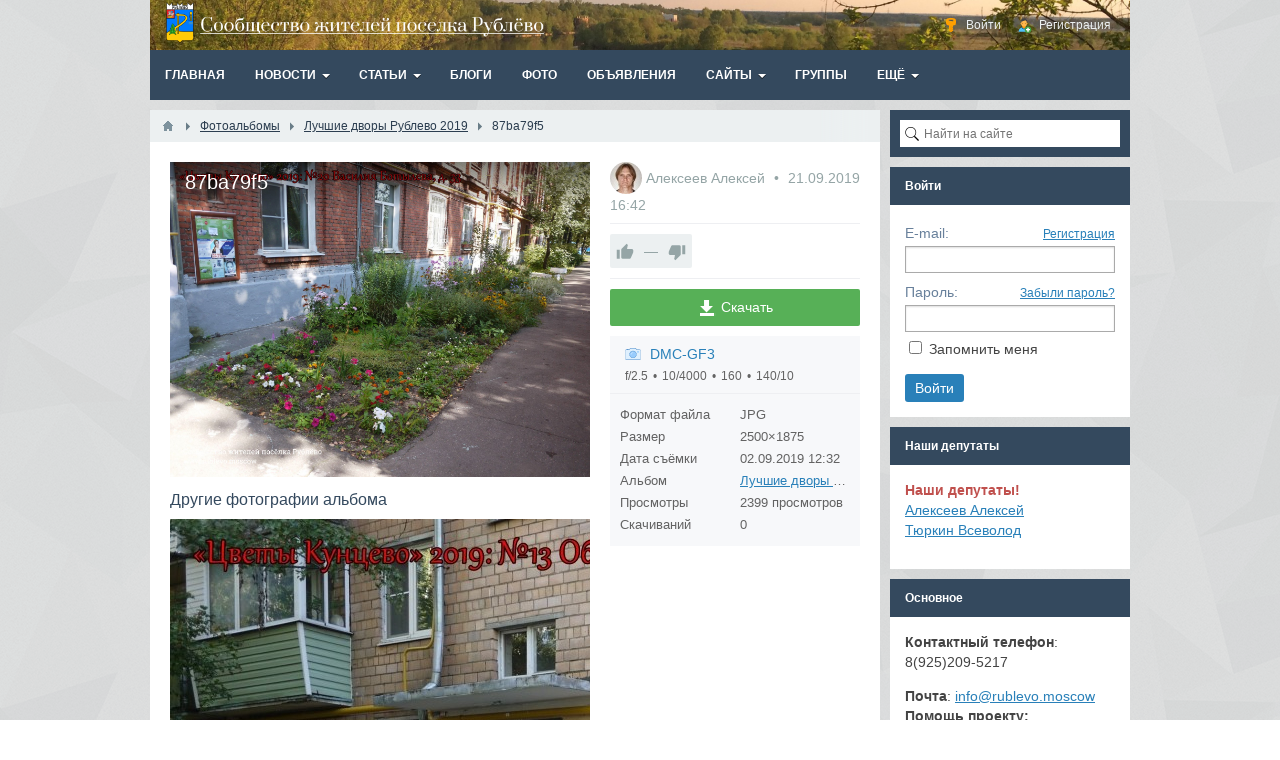

--- FILE ---
content_type: text/html; charset=utf-8
request_url: https://rublevo.moscow/photos/651-87ba79f5.html
body_size: 11449
content:
<!DOCTYPE html><html><head> <title>87ba79f5 &mdash; Сообщество жителей посёлка Рублёво</title> <meta http-equiv="Content-Type" content="text/html; charset=utf-8"> <meta name="viewport" content="width=device-width, initial-scale=1.0"> <meta name="keywords" content="рублёво, кунцево, строгино"><meta name="description" content="87ba79f5 &mdash; Лучшие дворы Рублево 2019"><link rel="search" type="application/opensearchdescription+xml" href="/search/opensearch" title="Поиск на Сообщество жителей посёлка Рублёво" /><link rel="stylesheet" type="text/css" href="/templates/default/css/theme-text.css?1535318042"><link rel="stylesheet" type="text/css" href="/templates/default/css/theme-layout.css?1535318042"><link rel="stylesheet" type="text/css" href="/templates/default/css/theme-gui.css?1535318042"><link rel="stylesheet" type="text/css" href="/templates/default/css/theme-widgets.css?1535318042"><link rel="stylesheet" type="text/css" href="/templates/default/css/theme-content.css?1535318042"><link rel="stylesheet" type="text/css" href="/templates/default/css/theme-modal.css?1535318042"><link rel="stylesheet" type="text/css" href="/mistakes/mistakes.css?1535318042"><link rel="stylesheet" type="text/css" href="/templates/default/controllers/photos/styles.css?1535318042"><link rel="stylesheet" type="text/css" href="/templates/default/css/jquery-owl.carousel.css?1535318042"><script src="/templates/default/js/jquery.js?1535318042" ></script><script src="/templates/default/js/jquery-modal.js?1535318042" ></script><script src="/templates/default/js/core.js?1535318042" ></script><script src="/templates/default/js/modal.js?1535318042" ></script><script src="/mistakes/mistakes.js?1535318042" ></script><script src="/templates/default/js/jquery-scroll.js?1535318042" ></script><script src="/templates/default/js/comments.js?1535318042" ></script><script src="/templates/default/js/rating.js?1535318042" ></script><script src="/templates/default/js/photos.js?1535318042" ></script><script src="/templates/default/js/jquery-owl.carousel.js?1535318042" ></script><script src="/templates/default/js/screenfull.js?1535318042" ></script> <meta name="csrf-token" content="a3160ffd4093da77f6939e4b949835b064a8cf36f2ac4abefb4223f9592a454f" /> <style>#layout header #logo a, #layout header #logo > span { background-image: url("/upload/000/u10/1/2/db0b716c.png") !important; background-size: contain;
}
#body section { float: left !important;
}
#body aside { float: right !important;
}
#body aside .menu li ul { left: auto !important; }
@media screen and (max-width: 980px) { #layout { width: 98% !important; min-width: 0 !important; }
}</style></head><body id="desktop_device_type"><script> (function(i,s,o,g,r,a,m){i['GoogleAnalyticsObject']=r;i[r]=i[r]||function(){ (i[r].q=i[r].q||[]).push(arguments)},i[r].l=1*new Date();a=s.createElement(o), m=s.getElementsByTagName(o)[0];a.async=1;a.src=g;m.parentNode.insertBefore(a,m) })(window,document,'script','//www.google-analytics.com/analytics.js','ga'); ga('create', 'UA-435208-18', 'auto'); ga('send', 'pageview');</script><!-- Yandex.Metrika counter --><script type="text/javascript" > (function(m,e,t,r,i,k,a){m[i]=m[i]||function(){(m[i].a=m[i].a||[]).push(arguments)}; m[i].l=1*new Date();k=e.createElement(t),a=e.getElementsByTagName(t)[0],k.async=1,k.src=r,a.parentNode.insertBefore(k,a)}) (window, document, "script", "https://mc.yandex.ru/metrika/tag.js", "ym"); ym(45394281, "init", { clickmap:true, trackLinks:true, accurateTrackBounce:true });</script><noscript><div><img src="https://mc.yandex.ru/watch/45394281" style="position:absolute; left:-9999px;" alt="" /></div></noscript><!-- /Yandex.Metrika counter --> <div id="layout"> <header> <div id="logo"> <a href="/"></a> </div> <div class="widget_ajax_wrap" id="widget_pos_header"><ul class="menu"> <li class="ajax-modal key"> <a title="Войти" class="item" href="/auth/login" > <span class="wrap"> Войти </span> </a> </li> <li class="user_add"> <a title="Регистрация" class="item" href="/auth/register" > <span class="wrap"> Регистрация </span> </a> </li></ul> </div> </header> <nav> <div class="widget_ajax_wrap" id="widget_pos_top"><ul class="menu"> <li > <a title="Главная" class="item" href="/" target="_self"> <span class="wrap"> Главная </span> </a> </li> <li class="folder"> <a title="Новости" class="item" href="/news" target="_self"> <span class="wrap"> Новости </span> </a> <ul> <li class="folder"> <a title="Общество" class="item" href="/news/obschestvo" > <span class="wrap"> Общество </span> </a> <ul> <li > <a title="В общественной палате РФ пройдут слушания по вопросу застройки Рублево-Архангельского и строительства дороги с мостом" class="item" href="/news/obschestvo/v-obschestvennoi-palate-rf-proidut-slushanija-po-voprosu-zastroiki-rublevo-arhangelskogo-i-stroitelstva-dorogi-s-mostom" > <span class="wrap"> В общественной палате РФ пройдут слушания по вопросу застройки Рублево-Архангельского и строительства дороги с мостом </span> </a> </li> <li > <a title="Общественное движение" class="item" href="/news/obschestvo/obschestvennoe-dvizhenie" > <span class="wrap"> Общественное движение </span> </a> </li> <li > <a title="Реновация" class="item" href="/news/obschestvo/renovacija" > <span class="wrap"> Реновация </span> </a> </li> <li > <a title="Транспорт" class="item" href="/news/obschestvo/transport" > <span class="wrap"> Транспорт </span> </a> </li> <li > <a title="Выботы" class="item" href="/news/obschestvo/vyboty" > <span class="wrap"> Выботы </span> </a> </li> <li class="folder"> <a title="Строительство и застройка" class="item" href="/news/obschestvo/stroitelstvo-i-zastroika" > <span class="wrap"> Строительство и застройка </span> </a> <ul> <li > <a title="Рублёво-Архангельское" class="item" href="/news/obschestvo/stroitelstvo-i-zastroika/rublyovo-arhangelskoe" > <span class="wrap"> Рублёво-Архангельское </span> </a> </li> <li > <a title="Мякининская пойма" class="item" href="/news/obschestvo/stroitelstvo-i-zastroika/mjakininskaja-poima" > <span class="wrap"> Мякининская пойма </span> </a> </li></ul> </li> <li class="folder"> <a title="Муниципальные депутаты" class="item" href="/news/obschestvo/municipalnye-deputaty" > <span class="wrap"> Муниципальные депутаты </span> </a> <ul> <li > <a title="Суды" class="item" href="/news/obschestvo/municipalnye-deputaty/sudy" > <span class="wrap"> Суды </span> </a> </li></ul> </li> <li > <a title="Экология" class="item" href="/news/obschestvo/ekologija" > <span class="wrap"> Экология </span> </a> </li> <li > <a title="День политзаключённого" class="item" href="/news/obschestvo/den-politzaklyuchyonnogo" > <span class="wrap"> День политзаключённого </span> </a> </li> <li > <a title="Образование" class="item" href="/news/obschestvo/obrazovanie" > <span class="wrap"> Образование </span> </a> </li> <li > <a title="ЖКХ" class="item" href="/news/obschestvo/zhkh" > <span class="wrap"> ЖКХ </span> </a> </li> <li > <a title="Здравоохранение" class="item" href="/news/obschestvo/zdravoohranenie" > <span class="wrap"> Здравоохранение </span> </a> </li> <li class="folder"> <a title="Благоустройство Рублёво" class="item" href="/news/obschestvo/blagoustroistvo-rublyovo" > <span class="wrap"> Благоустройство Рублёво </span> </a> <ul> <li > <a title="Конкурсы" class="item" href="/news/obschestvo/blagoustroistvo-rublyovo/konkursy" > <span class="wrap"> Конкурсы </span> </a> </li></ul> </li> <li > <a title="Межевание" class="item" href="/news/obschestvo/mezhevanie" > <span class="wrap"> Межевание </span> </a> </li></ul> </li> <li > <a title="Бизнес" class="item" href="/news/biznes" > <span class="wrap"> Бизнес </span> </a> </li> <li > <a title="Происшествия" class="item" href="/news/proisshestvija" > <span class="wrap"> Происшествия </span> </a> </li> <li > <a title="Спорт" class="item" href="/news/sport" > <span class="wrap"> Спорт </span> </a> </li> <li > <a title="Досуг и развлечения" class="item" href="/news/dosug-i-razvlechenija" > <span class="wrap"> Досуг и развлечения </span> </a> </li></ul> </li> <li class="folder"> <a title="Статьи" class="item" href="/articles" target="_self"> <span class="wrap"> Статьи </span> </a> <ul> <li class="folder"> <a title="О Рублёво" class="item" href="/articles/o-rubl-vo" > <span class="wrap"> О Рублёво </span> </a> <ul> <li class="folder"> <a title="История посёлка" class="item" href="/articles/o-rubl-vo/istorija-pos-lka" > <span class="wrap"> История посёлка </span> </a> <ul> <li > <a title="Книги" class="item" href="/articles/o-rublyovo/istorija-posyolka/knigi" > <span class="wrap"> Книги </span> </a> </li> <li > <a title="Школа № 580" class="item" href="/articles/o-rublyovo/istorija-posyolka/shkola-580" > <span class="wrap"> Школа № 580 </span> </a> </li> <li > <a title="Общественный транспорт" class="item" href="/articles/o-rublyovo/istorija-posyolka/obschestvennyi-transport" > <span class="wrap"> Общественный транспорт </span> </a> </li> <li > <a title="Документы" class="item" href="/articles/o-rublyovo/istorija-posyolka/dokumenty" > <span class="wrap"> Документы </span> </a> </li> <li > <a title="Воспоминания жителей" class="item" href="/articles/o-rublyovo/istorija-posyolka/vospominanija-zhitelei" > <span class="wrap"> Воспоминания жителей </span> </a> </li> <li > <a title="Великая Отечественная война" class="item" href="/articles/o-rublyovo/istorija-posyolka/velikaja-otechestvennaja-voina" > <span class="wrap"> Великая Отечественная война </span> </a> </li> <li > <a title="Школа 731" class="item" href="/articles/o-rublyovo/istorija-posyolka/shkola-731" > <span class="wrap"> Школа 731 </span> </a> </li></ul> </li> <li > <a title="Доска почёта" class="item" href="/articles/o-rubl-vo/doska-poch-ta" > <span class="wrap"> Доска почёта </span> </a> </li> <li class="folder"> <a title="Нормативные документы" class="item" href="/articles/o-rubl-vo/normativnye-dokumenty" > <span class="wrap"> Нормативные документы </span> </a> <ul> <li class="folder"> <a title="Рублевская водопроводная станция" class="item" href="/articles/o-rublyovo/normativnye-dokumenty/rublyovaja-vodoprovodnaja-stancija" > <span class="wrap"> Рублевская водопроводная станция </span> </a> <ul> <li class="folder"> <a title="Нормативные документы" class="item" href="/articles/o-rublyovo/normativnye-dokumenty/rublyovaja-vodoprovodnaja-stancija/normativnye-dokumenty" > <span class="wrap"> Нормативные документы </span> </a> <ul> <li > <a title="Зоны санитарной охраны" class="item" href="/articles/o-rublyovo/normativnye-dokumenty/rublyovaja-vodoprovodnaja-stancija/normativnye-dokumenty/zony-sanitarnoi-ohrany" > <span class="wrap"> Зоны санитарной охраны </span> </a> </li></ul> </li></ul> </li> <li class="folder"> <a title="Межевание Рублёво" class="item" href="/articles/o-rubl-vo/normativnye-dokumenty/surveying-rublyovo" > <span class="wrap"> Межевание Рублёво </span> </a> <ul> <li class="folder"> <a title="Планы земельных участков" class="item" href="/articles/o-rubl-vo/normativnye-dokumenty/surveying-rublyovo/pzu-rublevo" > <span class="wrap"> Планы земельных участков </span> </a> <ul> <li > <a title="Обводное шоссе" class="item" href="/articles/o-rublyovo/normativnye-dokumenty/surveying-rublyovo/pzu-rublevo/obvodnoe" > <span class="wrap"> Обводное шоссе </span> </a> </li> <li > <a title="ул. Советская" class="item" href="/articles/o-rublyovo/normativnye-dokumenty/surveying-rublyovo/pzu-rublevo/ul-sovetskaja" > <span class="wrap"> ул. Советская </span> </a> </li> <li > <a title="ул. Василия Ботылева" class="item" href="/articles/o-rublyovo/normativnye-dokumenty/surveying-rublyovo/pzu-rublevo/ul-vasilija-botyleva" > <span class="wrap"> ул. Василия Ботылева </span> </a> </li> <li > <a title="Новорублёвская" class="item" href="/articles/o-rublyovo/normativnye-dokumenty/surveying-rublyovo/pzu-rublevo/novorublevskaya" > <span class="wrap"> Новорублёвская </span> </a> </li> <li > <a title="2-я Новорублёвская" class="item" href="/articles/o-rublyovo/normativnye-dokumenty/surveying-rublyovo/pzu-rublevo/2-novorublevskaya" > <span class="wrap"> 2-я Новорублёвская </span> </a> </li></ul> </li> <li > <a title="Распоряжения" class="item" href="/articles/o-rublyovo/normativnye-dokumenty/surveying-rublyovo/rasporjazhenija" > <span class="wrap"> Распоряжения </span> </a> </li></ul> </li> <li > <a title="Проект строительства моста и дороги через Рублёво" class="item" href="/articles/o-rubl-vo/normativnye-dokumenty/proekt-stroitelstva-mosta-i-dorogi-cherez-rubl-vo" > <span class="wrap"> Проект строительства моста и дороги через Рублёво </span> </a> </li> <li > <a title="Проект реконструкции сквера" class="item" href="/articles/o-rubl-vo/normativnye-dokumenty/skversovetskaya" > <span class="wrap"> Проект реконструкции сквера </span> </a> </li></ul> </li> <li > <a title="Рублевский народный совет" class="item" href="/articles/o-rublyovo/od-rublevskii-narodnyi-sovet" > <span class="wrap"> Рублевский народный совет </span> </a> </li> <li class="folder"> <a title="Материалы проектов" class="item" href="/articles/o-rublyovo/projects" > <span class="wrap"> Материалы проектов </span> </a> <ul> <li > <a title="Благоустройство" class="item" href="/articles/o-rublyovo/projects/blagoustroistvo" > <span class="wrap"> Благоустройство </span> </a> </li> <li > <a title="Транспорт и дороги" class="item" href="/articles/o-rublyovo/projects/transport" > <span class="wrap"> Транспорт и дороги </span> </a> </li></ul> </li> <li > <a title="Капитальный ремонт МКД" class="item" href="/articles/o-rublyovo/kapremont" > <span class="wrap"> Капитальный ремонт МКД </span> </a> </li></ul> </li> <li class="folder"> <a title="О районе Кунцево" class="item" href="/articles/o-raione-kuncevo" > <span class="wrap"> О районе Кунцево </span> </a> <ul> <li class="folder"> <a title="Управа района Кунцево" class="item" href="/articles/o-raione-kuncevo/uprava-raiona-kuncevo" > <span class="wrap"> Управа района Кунцево </span> </a> <ul> <li > <a title="Отчёт о работе" class="item" href="/articles/o-raione-kuncevo/uprava-raiona-kuncevo/otchyot-o-rabote" > <span class="wrap"> Отчёт о работе </span> </a> </li></ul> </li> <li class="folder"> <a title="Префектура района Кунцево" class="item" href="/articles/o-raione-kuncevo/prefektura-raiona-kuncevo" > <span class="wrap"> Префектура района Кунцево </span> </a> <ul> <li class="folder"> <a title="Публичные слушания" class="item" href="/articles/o-raione-kuncevo/prefektura-raiona-kuncevo/publichnye-slushanija" > <span class="wrap"> Публичные слушания </span> </a> <ul> <li > <a title="ПЗЗ Москвы" class="item" href="/articles/o-raione-kuncevo/prefektura-raiona-kuncevo/publichnye-slushanija/pzz-moskvy" > <span class="wrap"> ПЗЗ Москвы </span> </a> </li></ul> </li></ul> </li> <li class="folder"> <a title="Совет депутатов района Кунцево" class="item" href="/articles/o-raione-kuncevo/sovet-deputatov-raiona-kuncevo" > <span class="wrap"> Совет депутатов района Кунцево </span> </a> <ul> <li > <a title="Кандидаты в муниципальные депутаты Кунцево 2017" class="item" href="/articles/o-raione-kuncevo/sovet-deputatov-raiona-kuncevo/vybory-2017" > <span class="wrap"> Кандидаты в муниципальные депутаты Кунцево 2017 </span> </a> </li></ul> </li> <li class="folder"> <a title="Материалы по проектам" class="item" href="/articles/o-raione-kuncevo/kuncevo-projects" > <span class="wrap"> Материалы по проектам </span> </a> <ul> <li > <a title="Рублево-Архангельское" class="item" href="/articles/o-raione-kuncevo/kuncevo-projects/rublevo-arhangelskoe" > <span class="wrap"> Рублево-Архангельское </span> </a> </li> <li > <a title="Застройка мякининской поймы" class="item" href="/articles/o-raione-kuncevo/kuncevo-projects/mykinino" > <span class="wrap"> Застройка мякининской поймы </span> </a> </li></ul> </li> <li > <a title="Управляющая организация" class="item" href="/articles/o-raione-kuncevo/upravljayuschaja-organizacija" > <span class="wrap"> Управляющая организация </span> </a> </li></ul> </li> <li class="folder"> <a title="Услуги и сервис в Рублёво" class="item" href="/articles/uslugi-i-servis" > <span class="wrap"> Услуги и сервис в Рублёво </span> </a> <ul> <li > <a title="Магазины" class="item" href="/articles/uslugi-i-servis/shops" > <span class="wrap"> Магазины </span> </a> </li> <li > <a title="Спорт" class="item" href="/articles/uslugi-i-servis/sport" > <span class="wrap"> Спорт </span> </a> </li> <li > <a title="Образование" class="item" href="/articles/uslugi-i-servis/education" > <span class="wrap"> Образование </span> </a> </li> <li > <a title="Бытовые услуги" class="item" href="/articles/uslugi-i-servis/domestic-services" > <span class="wrap"> Бытовые услуги </span> </a> </li> <li > <a title="Автомобильный сервис" class="item" href="/articles/uslugi-i-servis/car-service" > <span class="wrap"> Автомобильный сервис </span> </a> </li> <li > <a title="Кафе и рестораны" class="item" href="/articles/uslugi-i-servis/restaurants" > <span class="wrap"> Кафе и рестораны </span> </a> </li> <li > <a title="Медицина" class="item" href="/articles/uslugi-i-servis/medicine" > <span class="wrap"> Медицина </span> </a> </li></ul> </li></ul> </li> <li > <a title="Блоги" class="item" href="/posts" target="_self"> <span class="wrap"> Блоги </span> </a> </li> <li > <a title="Фото" class="item" href="/albums" target="_self"> <span class="wrap"> Фото </span> </a> </li> <li > <a title="Объявления" class="item" href="/board" target="_self"> <span class="wrap"> Объявления </span> </a> </li> <li class="folder"> <a title="Сайты" class="item" href="/pages/links.html" target="_self"> <span class="wrap"> Сайты </span> </a> <ul> <li > <a title="http://www.rublevo.info/" class="item" href="http://www.rublevo.info" target="_blank"> <span class="wrap"> http://www.rublevo.info/ </span> </a> </li> <li > <a title="Группа Facebook: Жители посёлка Рублёво" class="item" href="https://www.facebook.com/Moscow.Rublevo" target="_blank"> <span class="wrap"> Группа Facebook: Жители посёлка Рублёво </span> </a> </li> <li > <a title="Группа VK: Рублёво" class="item" href="https://vk.com/club414970" target="_blank"> <span class="wrap"> Группа VK: Рублёво </span> </a> </li> <li > <a title="Газета &laquo;На западе Москвы. Кунцево&raquo;" class="item" href="http://kuntsevo-gazeta.ru" target="_blank"> <span class="wrap"> Газета &laquo;На западе Москвы. Кунцево&raquo; </span> </a> </li> <li > <a title="Управа района Кунцево" class="item" href="http://kuntsevo.mos.ru/" target="_self"> <span class="wrap"> Управа района Кунцево </span> </a> </li> <li > <a title="Wiki по строительству в Москве" class="item" href="http://genplan.msk.ru/incsub_wiki/%D1%81%D0%BF%D1%80%D0%B0%D0%B2%D0%BE%D1%87%D0%BD%D0%B8%D0%BA" target="_blank"> <span class="wrap"> Wiki по строительству в Москве </span> </a> </li> <li class="folder"> <a title="Надзорные органы" class="item" href="/." target="_self"> <span class="wrap"> Надзорные органы </span> </a> <ul> <li class="folder"> <a title="Прокуратура города Москвы" class="item" href="http://www.mosproc.ru/" target="_blank"> <span class="wrap"> Прокуратура города Москвы </span> </a> <ul> <li > <a title="Написать обращение" class="item" href="http://www.mosproc.ru/ipriem/" target="_blank"> <span class="wrap"> Написать обращение </span> </a> </li></ul> </li> <li class="folder"> <a title="Роспотребнадзор" class="item" href="http://rospotrebnadzor.ru/" target="_blank"> <span class="wrap"> Роспотребнадзор </span> </a> <ul> <li > <a title="Написать обращение" class="item" href="http://rospotrebnadzor.ru/feedback/new.php" target="_blank"> <span class="wrap"> Написать обращение </span> </a> </li></ul> </li> <li class="folder"> <a title="Ростехнадзор" class="item" href="http://www.gosnadzor.ru/" target="_self"> <span class="wrap"> Ростехнадзор </span> </a> <ul> <li > <a title="Написать обращение" class="item" href="http://gosnadzor.ru/public/reception/feedback/form/" target="_self"> <span class="wrap"> Написать обращение </span> </a> </li></ul> </li> <li class="folder"> <a title="МосПрирода (ДПиООС)" class="item" href="http://eco.mos.ru/" target="_blank"> <span class="wrap"> МосПрирода (ДПиООС) </span> </a> <ul> <li > <a title="Написать обращение" class="item" href="http://eco.mos.ru/reception/" target="_self"> <span class="wrap"> Написать обращение </span> </a> </li></ul> </li> <li class="folder"> <a title="Администрация Президента РФ" class="item" href="http://letters.kremlin.ru/" target="_self"> <span class="wrap"> Администрация Президента РФ </span> </a> <ul> <li > <a title="Как подавать обращения" class="item" href="http://rublevo.moscow/pages/obracheniya/kak-napisat-cherez-presidenta.html" target="_blank"> <span class="wrap"> Как подавать обращения </span> </a> </li></ul> </li> <li class="folder"> <a title="Управа р-на Кунцево" class="item" href="https://kuntsevo.mos.ru/" target="_blank"> <span class="wrap"> Управа р-на Кунцево </span> </a> <ul> <li > <a title="Написать обращение" class="item" href="https://kuntsevo.mos.ru/reception/" target="_blank"> <span class="wrap"> Написать обращение </span> </a> </li></ul> </li> <li class="folder"> <a title="Префектура ЗАО" class="item" href="http://zao.mos.ru/" target="_blank"> <span class="wrap"> Префектура ЗАО </span> </a> <ul> <li > <a title="Написать обращение" class="item" href="http://zao.mos.ru/reception/" target="_blank"> <span class="wrap"> Написать обращение </span> </a> </li></ul> </li> <li class="folder"> <a title="Мосжилинспекция" class="item" href="http://mgi.mos.ru/" target="_blank"> <span class="wrap"> Мосжилинспекция </span> </a> <ul> <li > <a title="Написать обращение" class="item" href="https://www.mos.ru/feedback/individual/?department=20197090" target="_blank"> <span class="wrap"> Написать обращение </span> </a> </li></ul> </li> <li class="folder"> <a title="Правительства Москвы" class="item" href="https://www.mos.ru/" target="_blank"> <span class="wrap"> Правительства Москвы </span> </a> <ul> <li > <a title="Написать обращение" class="item" href="https://www.mos.ru/feedback/individual/" target="_blank"> <span class="wrap"> Написать обращение </span> </a> </li></ul> </li> <li > <a title="Портал &quot;Наш город Москва&quot;" class="item" href="http://gorod.mos.ru/" target="_blank"> <span class="wrap"> Портал &quot;Наш город Москва&quot; </span> </a> </li></ul> </li> <li > <a title="ГИС ЖКХ" class="item" href="https://dom.gosuslugi.ru" target="_blank"> <span class="wrap"> ГИС ЖКХ </span> </a> </li></ul> </li> <li > <a title="Группы" class="item" href="/groups" target="_self"> <span class="wrap"> Группы </span> </a> </li> <li class="folder more"> <a title="Ещё" class="item" href="javascript:void(0)" > <span class="wrap"> Ещё </span> </a> <ul> <li > <a title="Комментарии" class="item" href="/comments" > <span class="wrap"> Комментарии </span> </a> </li> <li > <a title="Люди" class="item" href="/users" > <span class="wrap"> Люди </span> </a> </li></ul> </li></ul> </div> </nav> <div id="body"> <section style="width:730px"> <div class="widget_ajax_wrap" id="widget_pos_left-top"></div> <article> <div id="breadcrumbs"> <ul> <li class="home"> <a href="/" title="Главная"></a> </li> <li class="sep"></li> <li itemscope itemtype="http://data-vocabulary.org/Breadcrumb"> <a href="/albums" itemprop="url"><span itemprop="title">Фотоальбомы</span></a> </li> <li class="sep"></li> <li itemscope itemtype="http://data-vocabulary.org/Breadcrumb"> <a href="/albums/41-dvory-pobedivshie-v-konkurse-cvety-rublevo-2019.html" itemprop="url"><span itemprop="title">Лучшие дворы Рублево 2019</span></a> </li> <li class="sep"></li> <li > <span>87ba79f5</span> </li> </ul> </div> <div id="controller_wrap"> <div id="album-photo-item" class="content_item" data-item-delete-url="" data-id="651" itemscope itemtype="http://schema.org/ImageObject"> <div class="left"> <div class="inside"> <div class="inside_wrap orientation_" id="fullscreen_cont"> <div id="photo_container" > <h1 itemprop="name"> 87ba79f5 </h1><img data-page-url="/photos/651-87ba79f5.html" src="https://rublevo.moscow/upload/000/u10/f/1/1509e286.jpg" alt="87ba79f5" itemprop="contentUrl" /><div id="fullscreen_photo" class="disabled-act"><div></div></div> <a href="/photos/652-6154a8b1.html" class="photo_navigation prev_item" title="6154a8b1"></a> <a href="/photos/650-ed4d5210.html" class="photo_navigation next_item" title="ed4d5210"></a> <div class="fullscreen_click"></div><script type="text/javascript"> </script> </div> </div> <div id="related_photos_wrap"> <h3>Другие фотографии альбома</h3> <div class="album-photos-wrap owl-carousel" id="related_photos" data-delete-url="/photos/delete"> <div class="photo photo-644 " data-w="1024" data-h="768" itemscope itemtype="http://schema.org/ImageObject"> <h3> <a class="photo_page_link" href="/photos/644-b9c83f9d.html" title="b9c83f9d" itemprop="name"> b9c83f9d </a> </h3> <a class="photo_page_link" href="/photos/644-b9c83f9d.html" title="b9c83f9d"> <img src="https://rublevo.moscow/upload/000/u10/e/b/e9940f95.jpg" title="b9c83f9d" alt="b9c83f9d" itemprop="thumbnail" /> </a> <div class="info"> <div class="photo-counts"> <span class="hits-count" title="Просмотры"> 2408 </span> <span title="Рейтинг" class="rating positive"> +1 </span> <span class="comments" title="Комментарии"> 0 </span> </div> <a title="Автор" href="/users/10"> Алексеев Алексей </a> </div> <meta itemprop="height" content="768 px"> <meta itemprop="width" content="1024 px"> </div> <div class="photo photo-645 " data-w="1024" data-h="768" itemscope itemtype="http://schema.org/ImageObject"> <h3> <a class="photo_page_link" href="/photos/645-21dfa11d.html" title="21dfa11d" itemprop="name"> 21dfa11d </a> </h3> <a class="photo_page_link" href="/photos/645-21dfa11d.html" title="21dfa11d"> <img src="https://rublevo.moscow/upload/000/u10/d/c/5b35fe70.jpg" title="21dfa11d" alt="21dfa11d" itemprop="thumbnail" /> </a> <div class="info"> <div class="photo-counts"> <span class="hits-count" title="Просмотры"> 2478 </span> <span title="Рейтинг" class="rating positive"> +1 </span> <span class="comments" title="Комментарии"> 0 </span> </div> <a title="Автор" href="/users/10"> Алексеев Алексей </a> </div> <meta itemprop="height" content="768 px"> <meta itemprop="width" content="1024 px"> </div> <div class="photo photo-646 " data-w="1024" data-h="768" itemscope itemtype="http://schema.org/ImageObject"> <h3> <a class="photo_page_link" href="/photos/646-3d2fb568.html" title="3d2fb568" itemprop="name"> 3d2fb568 </a> </h3> <a class="photo_page_link" href="/photos/646-3d2fb568.html" title="3d2fb568"> <img src="https://rublevo.moscow/upload/000/u10/a/3/6c443c43.jpg" title="3d2fb568" alt="3d2fb568" itemprop="thumbnail" /> </a> <div class="info"> <div class="photo-counts"> <span class="hits-count" title="Просмотры"> 2290 </span> <span title="Рейтинг" class="rating positive"> +1 </span> <span class="comments" title="Комментарии"> 0 </span> </div> <a title="Автор" href="/users/10"> Алексеев Алексей </a> </div> <meta itemprop="height" content="768 px"> <meta itemprop="width" content="1024 px"> </div> <div class="photo photo-647 " data-w="1024" data-h="768" itemscope itemtype="http://schema.org/ImageObject"> <h3> <a class="photo_page_link" href="/photos/647-bc4ee87a.html" title="bc4ee87a" itemprop="name"> bc4ee87a </a> </h3> <a class="photo_page_link" href="/photos/647-bc4ee87a.html" title="bc4ee87a"> <img src="https://rublevo.moscow/upload/000/u10/1/6/fad9ac46.jpg" title="bc4ee87a" alt="bc4ee87a" itemprop="thumbnail" /> </a> <div class="info"> <div class="photo-counts"> <span class="hits-count" title="Просмотры"> 2349 </span> <span title="Рейтинг" class="rating positive"> +1 </span> <span class="comments" title="Комментарии"> 0 </span> </div> <a title="Автор" href="/users/10"> Алексеев Алексей </a> </div> <meta itemprop="height" content="768 px"> <meta itemprop="width" content="1024 px"> </div> <div class="photo photo-648 " data-w="1024" data-h="768" itemscope itemtype="http://schema.org/ImageObject"> <h3> <a class="photo_page_link" href="/photos/648-25ddb0f9.html" title="25ddb0f9" itemprop="name"> 25ddb0f9 </a> </h3> <a class="photo_page_link" href="/photos/648-25ddb0f9.html" title="25ddb0f9"> <img src="https://rublevo.moscow/upload/000/u10/4/5/c2d57d71.jpg" title="25ddb0f9" alt="25ddb0f9" itemprop="thumbnail" /> </a> <div class="info"> <div class="photo-counts"> <span class="hits-count" title="Просмотры"> 2394 </span> <span title="Рейтинг" class="rating positive"> +1 </span> <span class="comments" title="Комментарии"> 0 </span> </div> <a title="Автор" href="/users/10"> Алексеев Алексей </a> </div> <meta itemprop="height" content="768 px"> <meta itemprop="width" content="1024 px"> </div> <div class="photo photo-649 " data-w="1024" data-h="768" itemscope itemtype="http://schema.org/ImageObject"> <h3> <a class="photo_page_link" href="/photos/649-497f434b.html" title="497f434b" itemprop="name"> 497f434b </a> </h3> <a class="photo_page_link" href="/photos/649-497f434b.html" title="497f434b"> <img src="https://rublevo.moscow/upload/000/u10/5/6/8759b6f8.jpg" title="497f434b" alt="497f434b" itemprop="thumbnail" /> </a> <div class="info"> <div class="photo-counts"> <span class="hits-count" title="Просмотры"> 2361 </span> <span title="Рейтинг" class="rating positive"> +1 </span> <span class="comments" title="Комментарии"> 0 </span> </div> <a title="Автор" href="/users/10"> Алексеев Алексей </a> </div> <meta itemprop="height" content="768 px"> <meta itemprop="width" content="1024 px"> </div> <div class="photo photo-650 " data-w="1024" data-h="768" itemscope itemtype="http://schema.org/ImageObject"> <h3> <a class="photo_page_link" href="/photos/650-ed4d5210.html" title="ed4d5210" itemprop="name"> ed4d5210 </a> </h3> <a class="photo_page_link" href="/photos/650-ed4d5210.html" title="ed4d5210"> <img src="https://rublevo.moscow/upload/000/u10/3/5/b978103f.jpg" title="ed4d5210" alt="ed4d5210" itemprop="thumbnail" /> </a> <div class="info"> <div class="photo-counts"> <span class="hits-count" title="Просмотры"> 2424 </span> <span title="Рейтинг" class="rating positive"> +1 </span> <span class="comments" title="Комментарии"> 0 </span> </div> <a title="Автор" href="/users/10"> Алексеев Алексей </a> </div> <meta itemprop="height" content="768 px"> <meta itemprop="width" content="1024 px"> </div> <div class="photo photo-652 " data-w="1024" data-h="768" itemscope itemtype="http://schema.org/ImageObject"> <h3> <a class="photo_page_link" href="/photos/652-6154a8b1.html" title="6154a8b1" itemprop="name"> 6154a8b1 </a> </h3> <a class="photo_page_link" href="/photos/652-6154a8b1.html" title="6154a8b1"> <img src="https://rublevo.moscow/upload/000/u10/e/5/b13a3ffa.jpg" title="6154a8b1" alt="6154a8b1" itemprop="thumbnail" /> </a> <div class="info"> <div class="photo-counts"> <span class="hits-count" title="Просмотры"> 2364 </span> <span title="Рейтинг" class="rating positive"> +1 </span> <span class="comments" title="Комментарии"> 0 </span> </div> <a title="Автор" href="/users/10"> Алексеев Алексей </a> </div> <meta itemprop="height" content="768 px"> <meta itemprop="width" content="1024 px"> </div> <div class="photo photo-653 " data-w="1024" data-h="768" itemscope itemtype="http://schema.org/ImageObject"> <h3> <a class="photo_page_link" href="/photos/653-32d50e08.html" title="32d50e08" itemprop="name"> 32d50e08 </a> </h3> <a class="photo_page_link" href="/photos/653-32d50e08.html" title="32d50e08"> <img src="https://rublevo.moscow/upload/000/u10/e/f/cfd12e6b.jpg" title="32d50e08" alt="32d50e08" itemprop="thumbnail" /> </a> <div class="info"> <div class="photo-counts"> <span class="hits-count" title="Просмотры"> 2419 </span> <span title="Рейтинг" class="rating positive"> +1 </span> <span class="comments" title="Комментарии"> 0 </span> </div> <a title="Автор" href="/users/10"> Алексеев Алексей </a> </div> <meta itemprop="height" content="768 px"> <meta itemprop="width" content="1024 px"> </div> <div class="photo photo-654 " data-w="1024" data-h="768" itemscope itemtype="http://schema.org/ImageObject"> <h3> <a class="photo_page_link" href="/photos/654-2d98e7be.html" title="2d98e7be" itemprop="name"> 2d98e7be </a> </h3> <a class="photo_page_link" href="/photos/654-2d98e7be.html" title="2d98e7be"> <img src="https://rublevo.moscow/upload/000/u10/1/2/cd313e53.jpg" title="2d98e7be" alt="2d98e7be" itemprop="thumbnail" /> </a> <div class="info"> <div class="photo-counts"> <span class="hits-count" title="Просмотры"> 2419 </span> <span title="Рейтинг" class="rating positive"> +1 </span> <span class="comments" title="Комментарии"> 0 </span> </div> <a title="Автор" href="/users/10"> Алексеев Алексей </a> </div> <meta itemprop="height" content="768 px"> <meta itemprop="width" content="1024 px"> </div> <div class="photo photo-655 " data-w="1024" data-h="768" itemscope itemtype="http://schema.org/ImageObject"> <h3> <a class="photo_page_link" href="/photos/655-70a1e46d.html" title="70a1e46d" itemprop="name"> 70a1e46d </a> </h3> <a class="photo_page_link" href="/photos/655-70a1e46d.html" title="70a1e46d"> <img src="https://rublevo.moscow/upload/000/u10/8/0/f344f57c.jpg" title="70a1e46d" alt="70a1e46d" itemprop="thumbnail" /> </a> <div class="info"> <div class="photo-counts"> <span class="hits-count" title="Просмотры"> 2445 </span> <span title="Рейтинг" class="rating positive"> +1 </span> <span class="comments" title="Комментарии"> 0 </span> </div> <a title="Автор" href="/users/10"> Алексеев Алексей </a> </div> <meta itemprop="height" content="768 px"> <meta itemprop="width" content="1024 px"> </div> <div class="photo photo-656 " data-w="1024" data-h="768" itemscope itemtype="http://schema.org/ImageObject"> <h3> <a class="photo_page_link" href="/photos/656-a8f45e49.html" title="a8f45e49" itemprop="name"> a8f45e49 </a> </h3> <a class="photo_page_link" href="/photos/656-a8f45e49.html" title="a8f45e49"> <img src="https://rublevo.moscow/upload/000/u10/e/6/db7ab9f0.jpg" title="a8f45e49" alt="a8f45e49" itemprop="thumbnail" /> </a> <div class="info"> <div class="photo-counts"> <span class="hits-count" title="Просмотры"> 2411 </span> <span title="Рейтинг" class="rating positive"> +1 </span> <span class="comments" title="Комментарии"> 0 </span> </div> <a title="Автор" href="/users/10"> Алексеев Алексей </a> </div> <meta itemprop="height" content="768 px"> <meta itemprop="width" content="1024 px"> </div> <div class="photo photo-657 " data-w="1024" data-h="768" itemscope itemtype="http://schema.org/ImageObject"> <h3> <a class="photo_page_link" href="/photos/657-d92fc1ed.html" title="d92fc1ed" itemprop="name"> d92fc1ed </a> </h3> <a class="photo_page_link" href="/photos/657-d92fc1ed.html" title="d92fc1ed"> <img src="https://rublevo.moscow/upload/000/u10/8/3/e6fed26c.jpg" title="d92fc1ed" alt="d92fc1ed" itemprop="thumbnail" /> </a> <div class="info"> <div class="photo-counts"> <span class="hits-count" title="Просмотры"> 2339 </span> <span title="Рейтинг" class="rating positive"> +1 </span> <span class="comments" title="Комментарии"> 0 </span> </div> <a title="Автор" href="/users/10"> Алексеев Алексей </a> </div> <meta itemprop="height" content="768 px"> <meta itemprop="width" content="1024 px"> </div> <div class="photo photo-658 " data-w="1024" data-h="768" itemscope itemtype="http://schema.org/ImageObject"> <h3> <a class="photo_page_link" href="/photos/658-5080a4dd.html" title="5080a4dd" itemprop="name"> 5080a4dd </a> </h3> <a class="photo_page_link" href="/photos/658-5080a4dd.html" title="5080a4dd"> <img src="https://rublevo.moscow/upload/000/u10/c/d/a3be8349.jpg" title="5080a4dd" alt="5080a4dd" itemprop="thumbnail" /> </a> <div class="info"> <div class="photo-counts"> <span class="hits-count" title="Просмотры"> 2459 </span> <span title="Рейтинг" class="rating positive"> +1 </span> <span class="comments" title="Комментарии"> 0 </span> </div> <a title="Автор" href="/users/10"> Алексеев Алексей </a> </div> <meta itemprop="height" content="768 px"> <meta itemprop="width" content="1024 px"> </div> <div class="photo photo-659 " data-w="1024" data-h="768" itemscope itemtype="http://schema.org/ImageObject"> <h3> <a class="photo_page_link" href="/photos/659-9dc497f3.html" title="9dc497f3" itemprop="name"> 9dc497f3 </a> </h3> <a class="photo_page_link" href="/photos/659-9dc497f3.html" title="9dc497f3"> <img src="https://rublevo.moscow/upload/000/u10/3/d/4698119f.jpg" title="9dc497f3" alt="9dc497f3" itemprop="thumbnail" /> </a> <div class="info"> <div class="photo-counts"> <span class="hits-count" title="Просмотры"> 2379 </span> <span title="Рейтинг" class="rating positive"> +1 </span> <span class="comments" title="Комментарии"> 0 </span> </div> <a title="Автор" href="/users/10"> Алексеев Алексей </a> </div> <meta itemprop="height" content="768 px"> <meta itemprop="width" content="1024 px"> </div> <div class="photo photo-660 " data-w="1024" data-h="768" itemscope itemtype="http://schema.org/ImageObject"> <h3> <a class="photo_page_link" href="/photos/660-5f36584b.html" title="5f36584b" itemprop="name"> 5f36584b </a> </h3> <a class="photo_page_link" href="/photos/660-5f36584b.html" title="5f36584b"> <img src="https://rublevo.moscow/upload/000/u10/9/1/f38d6685.jpg" title="5f36584b" alt="5f36584b" itemprop="thumbnail" /> </a> <div class="info"> <div class="photo-counts"> <span class="hits-count" title="Просмотры"> 2516 </span> <span title="Рейтинг" class="rating positive"> +1 </span> <span class="comments" title="Комментарии"> 0 </span> </div> <a title="Автор" href="/users/10"> Алексеев Алексей </a> </div> <meta itemprop="height" content="768 px"> <meta itemprop="width" content="1024 px"> </div> </div> </div> </div> </div> <div class="right"> <div class="photo_author"> <span class="album_user" title="Автор"> <a href="/users/10"> <img src="/upload/000/u10/000/8878b67b.jpg" alt="Алексеев Алексей" title="Алексеев Алексей" /> </a> </span> <a href="/users/10" title="Автор"> Алексеев Алексей </a> <span class="album_date" title="Дата публикации"> <time datetime="2019-09-21T16:42:36+03:00">21.09.2019</time> <span class="time">16:42</span> </span> </div> <div class="like_buttons info_bar"> <div class="bar_item bi_rating"> <div class="rating_widget photos_albums_rating" id="rating-albums-651" data-target-controller="photos" data-target-subject="albums" data-target-id="651" data-info-url="/rating/info" > <div class="arrow up"> <span class="disabled" title="Вы не можете голосовать"> <svg viewBox="0 0 24 24" class="style-svg"><g class="style-svg"><path d="M1 21h4V9H1v12zm22-11c0-1.1-.9-2-2-2h-6.31l.95-4.57.03-.32c0-.41-.17-.79-.44-1.06L14.17 1 7.59 7.59C7.22 7.95 7 8.45 7 9v10c0 1.1.9 2 2 2h9c.83 0 1.54-.5 1.84-1.22l3.02-7.05c.09-.23.14-.47.14-.73v-1.91l-.01-.01L23 10z" class="style-svg"></path></g></svg> </span> </div> <div class="score" title="Рейтинг"> <span>&mdash;</span> </div> <div class="arrow down"> <span class="disabled" title="Вы не можете голосовать"> <svg viewBox="0 0 24 24" class="style-svg"><g class="style-svg"><path d="M15 3H6c-.83 0-1.54.5-1.84 1.22l-3.02 7.05c-.09.23-.14.47-.14.73v1.91l.01.01L1 14c0 1.1.9 2 2 2h6.31l-.95 4.57-.03.32c0 .41.17.79.44 1.06L9.83 23l6.59-6.59c.36-.36.58-.86.58-1.41V5c0-1.1-.9-2-2-2zm4 0v12h4V3h-4z" class="style-svg"></path></g></svg> </span> </div></div> <script> icms.rating.setOptions({ url: '/rating/vote' }); </script> </div> </div> <div class="download_menu"> <span id="download-button" class="download-button"><i class="photo_icon icon_download"></i> Скачать</span> <div id="bubble"> <table> <tbody> <tr class="original_download_preset disable_download"> <td> <label><input type="radio" name="download" disabled="" value=""> Оригинальный </label> </td> <td> 2500×1875 </td> </tr> <tr class="downloadable_download_preset disable_download"> <td> <label><input type="radio" name="download" disabled="" value=""> Для скачивания </label> </td> <td> 1600×1200 </td> </tr> <tr class="big_download_preset disable_download"> <td> <label><input type="radio" name="download" disabled="" value=""> Большой </label> </td> <td> 1024×768 </td> </tr> </tbody> </table> <a class="download-button process_download" href="">Скачать</a> </div> </div> <div class="exif_wrap"> <a href="/photos/camera-DMC-GF3"> DMC-GF3 </a> <div class="exif_info"> <span title="Относительное отверстие объектива">f/2.5</span> <span title="Выдержка">10/4000</span> <span title="Светочувствительность">160</span> <span title="Фокусное расстояние">140/10</span> </div> </div> <dl class="photo_details"> <dt>Формат файла</dt> <dd> JPG </dd> <dt>Размер</dt> <dd> 2500×1875 </dd> <dt>Дата съёмки</dt> <dd> <time datetime="2019-09-02T12:32:59+03:00">02.09.2019</time> <span class="time">12:32</span> </dd> <dt>Альбом</dt> <dd> <a href="/albums/41-dvory-pobedivshie-v-konkurse-cvety-rublevo-2019.html" title="Лучшие дворы Рублево 2019"> Лучшие дворы Рублево 2019 </a> </dd> <dt>Просмотры</dt> <dd> 2399 просмотров </dd> <dt>Скачиваний</dt> <dd> 0 </dd> </dl> </div> <meta itemprop="height" content="1200 px"> <meta itemprop="width" content="1600 px"></div> <div id="comments_widget" class="tabs-menu"> <span id="comments"></span> <ul class="tabbed photos_photo_comments_tab"> <li><a href="#tab-icms">Комментарии</a></li> </ul> <div id="tab-icms" class="tab photos_photo_comments" > <div class="content_list_rss_icon"> <a href="/rss/feed/comments?tc=photos&ts=photo&ti=651">RSS</a> </div><div id="comments_list"> <div class="no_comments"> Нет комментариев. Ваш будет первым! </div> <div class="login_to_comment"> <a href="/auth/login">Войдите</a> или <a href="/auth/register">зарегистрируйтесь</a> чтобы добавлять комментарии </div> </div><div id="comments_urls" style="display: none" data-get-url="/comments/get" data-approve-url="/comments/approve" data-delete-url="/comments/delete" data-refresh-url="/comments/refresh" data-track-url="/comments/track" data-rate-url="/comments/rate"
></div><script type="text/javascript"> var LANG_SEND = 'Отправить';var LANG_SAVE = 'Сохранить';var LANG_COMMENT_DELETED = 'Комментарий удален';var LANG_COMMENT_DELETE_CONFIRM = 'Удалить комментарий пользователя %s?';var LANG_MODERATION_REFUSE_REASON = 'Укажите причину отклонения'; </script> </div> </div><script type="text/javascript"> $(function (){ initTabs('#comments_widget'); });</script><script type="text/javascript"> icms.photos.init = true; icms.photos.mode = 'photo'; $(function(){ icms.photos.initCarousel('#related_photos', function (){ left_height = $('#album-photo-item .inside_wrap').height(); side_height = $('#album-photo-item .right').height(); if(side_height <= left_height){ $('#album-photo-item').append($('#related_photos_wrap')); } }); });</script> </div> </article> <div class="widget_ajax_wrap" id="widget_pos_left-bottom"></div> </section> <aside> <div class="widget_ajax_wrap" id="widget_pos_right-top"><div class="widget" id="widget_wrapper_23"> <div class="body"> <div class="widget_search"> <form action="/search" method="get"> <input type="text" class="input" name="q" value="" placeholder="Найти на сайте" /> </form></div> </div> </div></div> <div class="widget_ajax_wrap" id="widget_pos_right-center"><div class="widget" id="widget_wrapper_17"> <h4 class="title"> Войти </h4> <div class="body"> <div class="widget_auth"> <form action="/auth/login" method="POST"> <div class="field"> <label>E-mail:</label> <a href="/auth/register" tabindex="6">Регистрация</a> <input type="text" class="input" name="login_email" value="" required tabindex="1" /> </div> <div class="field"> <label>Пароль:</label> <a href="/auth/restore" tabindex="5">Забыли пароль?</a> <input type="password" class="input" name="login_password" value="" required tabindex="2" autocomplete="off" /> </div> <div class="options"> <input type="checkbox" id="remember" name="remember" value="1" tabindex="3" /> <label for="remember"> Запомнить меня </label> </div> <div class="buttons"> <input class="button-submit button" type="submit" name="submit" value="Войти" tabindex="4" /> </div> </form></div> </div> </div><div class="widget" id="widget_wrapper_30"> <h4 class="title"> Наши депутаты </h4> <div class="body"> <div class="widget_html_block"><span style="color: rgb(192, 80, 77);"><strong>Наши депутаты!</strong></span><br><a href="/articles/259-alekseev-aleksei.html" target="_blank">Алексеев Алексей </a><br><a href="/articles/260-tyurkin-vsevolod-vladimirovich.html" target="_blank">Тюркин Всеволод</a></p></div> </div> </div><div class="widget" id="widget_wrapper_22"> <h4 class="title"> Основное </h4> <div class="body"> <div class="widget_text_block"><p><strong>Контактный телефон</strong>: 8(925)209-5217</p><p><strong>Почта</strong>: <a href="mailto:info@rublevo.moscow?subject=%D0%A1%D0%B0%D0%B9%D1%82%20rublevo.moscow">info@rublevo.moscow</a><br><strong>Помощь проекту</strong><strong>:</strong></p><ul><li><a href="/pages/kak-pomoch.html"><strong><span style="font-size: 18px;">Я хочу помочь!</span></strong></a></li><li><a href="https://rublevo.moscow/pages/pozhertvovanie.html" target="_blank">Финансовая помощь</a></li><li><a target="_blank" href="https://www.change.org/p/%D0%BE%D1%82%D0%BA%D0%B0%D0%B7%D0%B0%D1%82%D1%8C%D1%81%D1%8F-%D0%BE%D1%82-%D1%81%D1%82%D1%80%D0%BE%D0%B8%D1%82%D0%B5%D0%BB%D1%8C%D1%81%D1%82%D0%B2%D0%B0-%D0%B0%D0%B2%D1%82%D0%BE%D0%BC%D0%B0%D0%B3%D0%B8%D1%81%D1%82%D1%80%D0%B0%D0%BB%D0%B8-%D0%B8-%D0%BC%D0%BE%D1%81%D1%82%D0%B0-%D0%B2-%D0%B7%D0%BE%D0%BD%D0%B5-%D1%81%D0%B0%D0%BD%D0%B8%D1%82%D0%B0%D1%80%D0%BD%D0%BE%D0%B9-%D0%BE%D1%85%D1%80%D0%B0%D0%BD%D1%8B-%D1%80-%D0%BC%D0%BE%D1%81%D0%BA%D0%B2%D0%B0-%D1%87%D0%B5%D1%80%D0%B5%D0%B7-%D0%BF%D0%BE%D1%81%D1%91%D0%BB%D0%BE%D0%BA-%D1%80%D1%83%D0%B1%D0%BB%D1%91%D0%B2%D0%BE">Петиция против дороги</a></li></ul><p "=""><a target="_blank" href="https://vk.com/rublevo.moscow"><img class="irc_mi ixqKZiXPFsi8-pQOPx8XEepE" src="https://vk.com/images/icons/favicons/fav_logo.ico?5" alt="Картинки по запросу vk icon" width="16" height="16">Группа ВКонтакте</a><br><a target="_blank" href="https://t.me/rublevo"><img src="https://upload.wikimedia.org/wikipedia/commons/thumb/8/83/Telegram_2019_Logo.svg/16px-Telegram_2019_Logo.svg.png" style="width: 16px; height: 16px;"> Группа Telegram</a><br><a target="_blank" href="http://www.youtube.com/c/Rublevo"><img src="[data-uri]"> Канал YouTube<br></a><a target="_blank" href="http://plus.google.com/+RublevoMoscow"><img src="[data-uri]"> Канал Google+</a></p><p "=""><a href="http://rublevo.moscow/groups/2">Рублёвский Народный Совет</a></p></div> </div> </div><div class="widget" id="widget_wrapper_31"> <div class="body"> <div class="widget_html_block"><a href="https://kuntsevo.online" target="_blank"><img src="https://rublevo.moscow/upload/000/u17/4f/c0/deputatov-ofic.png" alt="" width="210" /></a></div> </div> </div></div> <div class="widget_ajax_wrap" id="widget_pos_right-bottom"><div class="widget" id="widget_wrapper_25"> <div class="body"> <div class="widget_html_block"><img class="bnone" src="/mistakes/orphus.gif" align="middle" alt="Скрипт проверки ошибок на сайте"></div> </div> </div></div> </aside> </div> <footer> <ul> <li id="copyright"> <a href="/"> Сообщество жителей посёлка Рублёво</a> &copy; 2013 </li> <li id="info"> </li> <li id="nav"> <div class="widget_ajax_wrap" id="widget_pos_footer"><ul class="menu"> <li > <a title="О проекте" class="item" href="/pages/about.html" > <span class="wrap"> О проекте </span> </a> </li> <li > <a title="Правила сайта" class="item" href="/pages/rules.html" > <span class="wrap"> Правила сайта </span> </a> </li></ul> </div> </li> </ul> </footer> </div></body></html>

--- FILE ---
content_type: text/css
request_url: https://rublevo.moscow/templates/default/css/theme-layout.css?1535318042
body_size: 3109
content:
/* Global =================================================================== */

html, body{
    width: 100%;
    height: 100%;
}

body {
    background: url("../images/bg.png");
    margin:0;
    padding:0;
}

/* Wrapper ================================================================== */

#layout{
    width: 980px;
    margin: 0 auto;
    will-change: blur;
}
#popup-manager.popup-show + #layout, .wrap_blur {
    -webkit-filter:blur(2px);
    -moz-filter:blur(2px);
    -ms-filter:blur(2px);
    -o-filter:blur(2px);
    filter:blur(2px);
}
/* Header =================================================================== */

#layout header{
    height: 50px;
    line-height: 50px;
    padding: 0 14px;
    background:url("../images/bg_top.png") no-repeat center;
}

#layout header #logo a, #layout header #logo > span{
    display: block;
    float: left;
    width: 380px;
    height: 50px;
    background: url("../images/logo.png") no-repeat left center;
}

/* Header Navigation ======================================================== */

header .menu,
header .menu li { margin:0; padding:0; list-style: none; background:none; }

header .menu {
    float:right;
    position: relative;
    z-index: 15;
    height: 30px;
    line-height: 30px;
    padding-top:10px;
}

header .menu .item{
    background-image: url("../images/icons/bullet_arrow_down.png");
    background-repeat: no-repeat;
    background-position: 5px center;
    padding-left:28px;
}

header .menu > li {
    float: left;
    padding-left:5px;
}

header .menu > li > a {
    display: block;
    padding: 0 5px;
    color:#ecf0f1;
    text-decoration: none;
    font-size: 12px;
}
header .menu > li > a span.wrap > span.counter {
    margin: 0 0 0 5px;
}
header .menu > li > a span.wrap > span.counter:before {
    content: '(';
}
header .menu > li > a span.wrap > span.counter:after {
    content: ')';
}
header .menu > li > a:hover {
    color:#FFF;
}

header .menu > li.active > a { color:#F5CF53; }
header .menu > li.active > a:hover { color:#F5CF53; }
header .menu > li.active > ul a:hover { color:#EEE; }

header .menu ul li a,
header .menu li.active ul li a {
    text-shadow: none;
    text-decoration: none;
    padding-right: 10px;
    font-size: 12px;
}

header .menu li ul li.active a{ color:#F5CF53; }
header .menu li ul li.active a:hover { color:#F5CF53; }

header .menu li:hover {
    position: relative;
    z-index: 599;
    cursor: default;
}

header .menu ul {
    visibility: hidden;
    position: absolute;
    top: 99%;
    left: -15px;
    z-index: 598;
    width: 100%;
    box-shadow: 0 1px 1px #000;
    border-bottom-left-radius: 6px;
    border-bottom-right-radius: 6px;
}

header .menu ul li {
    float: none;
    border-bottom: solid 1px #224674;
    background-color: #224674;
    color: #FFF;
}

header .menu ul li:last-child {
    border-bottom: none;
}

header .menu ul li a {
    display: block;
    height:30px;
    line-height:30px;
    color:#A3CAE0;
}

header .menu ul li:hover > a { background-color: #224674; color: #FFF; }

header .menu ul ul {
    top: 0px;
    left: 90%;
}

header .menu li:hover > ul {
    visibility: visible;
}

header .menu ul { width:250px; }

header .menu ul li:last-child,
header .menu ul li:last-child a {
    border-bottom-left-radius: 6px;
    border-bottom-right-radius: 6px;
}

header .menu ul li:first-child,
header .menu ul li:first-child a {
    border-top-left-radius: 6px;
    border-top-right-radius: 6px;
}

header .menu > .folder a {
    padding-right: 8px;
}

/* Main Navigation =========================================================== */

nav {
    height:50px;
    background: #34495e;
    padding: 0;
    margin-bottom: 10px;
    font-size:12px;
}

nav .menu,
nav .menu li,
nav .menu ul {
    list-style: none;
    margin: 0;
    padding: 0;
}

nav .menu {
    position: relative; z-index: 5; float: left;
    height: 50px;
    line-height: 50px;
}

nav .menu .item{
    background-image:none !important;
}

nav .menu > li {
    float: left;
}

nav .menu > li:first-child {
    background:none;
}

nav .menu > li > a {
    display: block;
    padding: 0 15px;
    color:#FFF;
    text-decoration: none;
    text-transform: uppercase;
    font-weight: bold;
}

nav .menu > li > a:hover {
    background: #27ae60 !important;
}

nav .menu > li.active > a { background: #2980b9 !important; }
nav .menu > li.active > a:hover {  }
nav .menu > li.active > ul a:hover { color:#000; }

nav .menu ul li a,
nav .menu li.active ul li a {
    color: #000;
    text-shadow: none;
    text-decoration: none;
    padding: 0 10px;
}

nav .menu li ul li.active > a{ color:#2980B9; }
nav .menu li ul li.active > a:hover { color:#2980B9; }

nav .menu ul li:hover > a { background-color: #DAE9FA; }

nav .menu li:hover {
    position: relative;
    z-index: 599;
    cursor: default;
}

nav .menu ul {
    visibility: hidden;
    position: absolute;
    top: 98%;
    left: 0;
    z-index: 598;
    width: 100%;
    box-shadow: 0 1px 1px #000;
}

nav .menu ul li {
    float: none;
    border-bottom: solid 1px #DAE9FA;
    background-color: #f9f9f9;
    color: #000;
}

nav .menu ul li:last-child {
    border-bottom: none;
}

nav .menu ul li a {
    display: block;
    height:30px;
    line-height:30px;
    overflow: hidden;
}

nav .menu ul ul {
    top: 0px;
    left: 99%;
}

nav .menu li:hover > ul {
    visibility: visible;
}

nav .menu ul { width: 200px; margin-top: 1px; }

nav .menu ul li:last-child,
nav .menu ul li:last-child a {
}

nav .menu ul li:first-child,
nav .menu ul li:first-child a {
}

nav .menu > .folder > a {
    padding-right: 8px;
}

nav .menu > .folder > a > .wrap {
    padding-right: 20px;
    background: url("../images/nav-arrow-down-white.png") no-repeat right center !important;
}

nav .menu ul *.folder > a {
    padding-right: 15px;
    background-image: url("../images/nav-arrow-right.png") !important;
    background-position: 100% 50%;
    background-repeat: no-repeat;
}

nav select { display: none; }

/* Body ===================================================================== */

#body{
}

/* Breadcrumbs ============================================================== */

#breadcrumbs { margin:-20px; margin-bottom: 20px; background:#ecf0f1; padding:0 10px; position: relative; }

#breadcrumbs ul, #breadcrumbs li { margin:0; padding:0; list-style: none; }

#breadcrumbs ul{
    overflow: hidden;
    position: relative;
}
#breadcrumbs > ul:after {
    content: '';
    position: absolute;
    top: 0;
    right: 0;
    background: -moz-linear-gradient(left,  rgba(236,240,241,0.1) 0%, rgba(236,240,241,1) 100%);
    background: -webkit-linear-gradient(left,  rgba(236,240,241,0.1) 0%,rgba(236,240,241,1) 100%);
    background: linear-gradient(to right,  rgba(236,240,241,0.1) 0%,rgba(236,240,241,1) 100%);
    filter: progid:DXImageTransform.Microsoft.gradient( startColorstr='#1aecf0f1', endColorstr='#ecf0f1',GradientType=1 );
    width: 50px;
    height: 100%;
}
#breadcrumbs ul li {
    font-size: 12px;
    color: #2c3e50;
    display: table-cell;
    white-space: nowrap;
    text-overflow: ellipsis;
    overflow: hidden;
    margin: 0;
    padding: 0;
    border-spacing: 0;
    vertical-align: middle;
}

#breadcrumbs ul li a {
    color:#2c3e50;
}

#breadcrumbs ul li a:hover {
    color:#34495e;
    text-decoration: none;
}

#breadcrumbs ul li.sep {
    padding:0 10px;
    width: 4px;
    background: url("../images/nav-arrow-right-light.png") no-repeat center center;
}

#breadcrumbs ul li.home {
    width: 16px;
}

#breadcrumbs ul li.home a {
    display:block;
    width:16px;
    height:32px;
    background: url("../images/nav-home.png") no-repeat left center;
}

/* Section ================================================================== */

#body section{
    float:left;
    width:730px;
}

#body section article {
    padding: 20px;
    background:#FFF;
    margin-bottom: 10px;
    position: relative;
    z-index: 0;
}

#body section h1{
    margin-bottom: 20px;
    color:#34495e;
}

#body section h1 + .parent_title{
    font-size:16px;
    margin: -10px 0 20px 0;
}
.item_group_title {
    background: url("../images/icons/group.png") no-repeat left center;
    padding: 0 0 0 25px;
}
/* Sidebar ================================================================== */

#body aside{
    float:right;
    width:240px;
    margin-bottom: 10px;
}

/* Sidebar Navigation ======================================================= */

#body aside .menu, #body aside .menu li,
#body section .menu, #body section .menu li
{ margin:0; padding:0; list-style: none; background:#FFF; display: block; }

#body aside .menu ul,
#body section .menu ul{
    border: solid 1px #EDEDED;
    border-bottom: none;
}

#body aside .menu {
    margin:-15px;
}

#body aside .menu li ul {
    visibility: hidden;
    position:absolute;
    top:-1px;
    left: auto;
    right: 91%;
    width:220px;
    box-shadow: 0 1px 2px #666;
    z-index: 999;
}

#body aside .menu li {
    border-bottom: solid 1px #ecf0f1;
}

#body aside .menu li:hover,
#body aside .menu li.active,
#body section .menu li:hover,
#body section .menu li.active {
    position: relative;
    z-index: 2;
    cursor: default;
    background: #ecf0f1;
}
#body aside .menu li:last-child {
    border-bottom: none;
}
#body aside .menu li:hover > ul {
    visibility: visible;
}
aside .menu .item, section .menu .item {
    background: url("../images/icons/item.png") no-repeat 10px center;
}
#body aside .menu li.active .item,
#body section .menu li.active .item {
    color:#000;
}
#body aside .menu a,
#body aside .menu span.item,
#body section .menu a,
#body section .menu span.item {
    overflow: hidden;
    display:block;
    color:#666;
    text-decoration: none;
    padding:4px 10px;
    padding-left:36px;
    white-space: normal;
}

#body aside .menu a:hover {
    color:#000;
}

#body aside .menu .counter,
#body section .menu .counter{
    float:right;
    padding: 0px 7px;
    background: #376499;
    border-radius: 50px;
    font-size: 11px;
    color: white;
}

#body aside .menu li:hover .counter,
#body section .menu li:hover .counter{
    background:#BDC3C7;
}

/* Footer =================================================================== */

#layout footer{
    background: #34495E;
    height: 60px;
    color: #7f8c8d;
    padding: 0 15px;
    clear:both;
    font-size:12px;
}

#layout footer ul, #layout footer li {
    margin: 0; padding: 0; list-style: none;
}

#layout footer ul {
    overflow: hidden;
}

#layout footer ul li {
    height: 60px;
    line-height: 60px;
    float:left;
    margin-right: 15px;
}

#layout footer ul li:last-child { margin:0; }


#layout footer a { color:#95a5a6; }
#layout footer a:hover { color:#ecf0f1; }

#layout footer span.item { padding:0 10px; border-left: solid 1px #7f8c8d; }

/* Footer SQL Debug ======================================================== */

#debug_block{
    display:none;
}

.queries_wrap .query{
    padding:10px;
    margin:10px;
    background:#FFF;
    border:solid 1px #DDD;
}

.queries_wrap .query .src{
    font-size:12px;
    color:#999;
}
.queries_wrap .query .debug_data{
    margin-top:4px;
}
.queries_wrap .query_time {
    color: #999;
    font-size: 12px;
    margin: 4px 0 0;
}
.queries_wrap .red_query {
    color: #c0392b;
}
.queries_wrap .green_query {
    color: #27ae60;
}
#debug_widget.tabs-menu > ul {
    border-bottom: none;
    height: 32px;
    background: #B3C2C9;
    min-width: 600px;
}
#debug_widget.tabs-menu .tabbed li {
    background: none;
}
#debug_widget.tabs-menu .tabbed li a {
    border: none;
}
#debug_widget.tabs-menu .tabbed li a:not(:hover) {
    color: #EFEFEF;
}
#debug_widget.tabs-menu .tabbed li.active a, #debug_widget.tabs-menu .tabbed li.active a:hover {
    border: none;
    margin: 0;
    color: #495358;
}
#debug_widget ol {
    padding: 0;
    margin: 0;
}

/* Footer Navigation ======================================================== */

#layout footer #nav {
    float:right;
    margin-right: 0;
}

/* Site offline notice ====================================================== */

#site_off_notice{
    position: fixed;
    left:15px; top:15px;
    padding:5px 10px;
    padding-left:28px;
    background: url("../images/icons/error.png") no-repeat 8px center #FFF;
    border:solid 1px red;
    color:red;
}
.modal_padding {
    padding: 10px;
    box-sizing: border-box;
    min-width: 460px;
}
.modal_padding h3, .modal_padding h2  {
    margin-top: 5px;
    white-space: nowrap;
}

.width_480 {
    width: 480px;
}
/* Media Queries ============================================================ */

@media screen and (max-width: 980px) {
    #body section { width:100% !important; }
    #body aside {
        float: none !important;
        overflow: hidden;
        width: 100%;
        clear: both;
    }
}

@media screen and (max-width: 800px) {
    #body section { width:100% !important; }
    nav { padding:5px; height:auto; }
    nav .menu { display:none; }
    nav select {
        position: relative;
        display: inline-block;
        background: transparent;
        border: 0;
        box-shadow: none;
        color: #FFF;
        font-size: 14px;
        -webkit-appearance: none;
        -moz-appearance: none;
        appearance: none;
        height: 28px;
        line-height: 20px;
        background: url(../images/icons32/menu-icon.svg) no-repeat center right;
    }
    nav select option {
        color: #333;
        background: #FFF;
        transition: all 0.3s ease;
    }
    #layout footer #info { display: none !important; }
}

@media screen and (max-width: 640px) {
    .content_item .ft_images .first_type_images:first-child {
        float: none;
        clear: both;
        margin-bottom: 10px;
        display: block;
        width: 100%;
        max-width: 100%;
    }
    .filter-panel .fields .field:nth-child(odd), .filter-panel .fields .field:nth-child(even){
        float: none !important;
        width: 100%;
        margin-bottom: 10px;
    }
    .content_item .ft_images .first_type_images:first-child > img {
        width: 100%;
    }
    #layout header #logo { width:200px; }
    .tabs-menu > ul { display:none; }
    .tabs-menu > select { display:block !important; }
    .widget > .title { font-size:14px !important; }
    .widget > .title .links { display:none; }
    .content_item .ft_image { float:none !important; }
    .modal_padding {
        padding: 10px;
        box-sizing: border-box;
        min-width: 320px;
    }
}

@media screen and (max-width: 480px) {
    #layout footer #nav { display: none !important; }
    #breadcrumbs > ul li:last-child {
        display: none;
    }
    h1 {
        font-size: 22px;
    }
    .content_list.featured .first .photo, .content_list.featured .first .fields, .content_list.tiled.albums_list .tile  {
        width: 100% !important;
    }
    .content_list_item.second .photo, .content_list_item.second .first {
        float: none !important;
        margin-right: 0 !important;
    }
    .content_list.featured .first .ft_caption a {
        font-size: 21px !important;
    }
    .content_list_item .ft_caption .value {
        font-size: 18px !important;
    }
}

--- FILE ---
content_type: text/css
request_url: https://rublevo.moscow/templates/default/css/theme-modal.css?1535318042
body_size: 1336
content:
.nyroModalBg {
	position: fixed;
	overflow: hidden;
	top: 0;
	left: 0;
	height: 100%;
	width: 100%;
	background: #000;
	opacity: 0.7;
    z-index: 100;
}
.nmReposition {
	position: absolute;
}
.nyroModalCloseButton {
    top: 0px;
    right: -60px;
    width: 38px;
    height: 38px;
	text-indent: -9999em;
	background: url("../images/modal/close.png");
    z-index: 101;
}
.nyroModalTitle {
    margin: 0;
    top: -25px;
    font-size: 1.4em;
    color: #FFF;
    z-index: 200;
    padding: 0;
    background: none;
    border: 0;
    height: 22px;
    line-height: 22px;
    white-space: nowrap;
    text-overflow: ellipsis;
    overflow: hidden;
}
.nyroModalCont {
	position: absolute;
    box-shadow:0 0 30px #000;
	margin: 30px;
    padding:0;
	background: #fff;
    z-index: 101;
    box-sizing: border-box;
    overflow: hidden;
}
.nyroModalMessage .nyroModalCont {
	box-sizing: border-box;
    max-width: calc(90% - 100px)!important;
}
.nyroModalCont .notice{
    padding:20px;
    color:#BDC3C7;
}
.nyroModalError {
	border: 1px solid red;
	color: red;
	width: 250px;
	height: 250px;
}
.nyroModalError div {
	min-width: 0;
	min-height: 0;
	padding: 10px;
}
.nyroModalLink, .nyroModalDom, .nyroModalForm, .nyroModalFormFile {
	position: relative;
	max-width: 1000px;
    box-sizing: border-box;
}
.nyroModalImage, .nyroModalSwf, .nyroModalIframe, .nyroModalIframeForm {
	position: relative;
	overflow: hidden;
    box-sizing: border-box;
}
.nyroModalImage img {
    vertical-align: top;
}
.nyroModalHidden {
	left: -9999em;
	top: -9999em;
}
.nyroModalLoad {
	position: absolute;
	width: 50px;
	height: 50px;
	padding: 0;
    z-index: 200;
}
.nyroModalPrev, .nyroModalNext {
	outline: none;
	position: fixed;
	top: 0;
	height: 60%;
	width: 150px;
	min-height: 50px;
	max-height: 300px;
	cursor: pointer;
	text-indent: -9999em;
    transition: none;
}
.nyroModalPrev:after, .nyroModalNext:after {
    content: '';
    height: 32px;
    width: 20px;
    background-image: url(../images/modal/controls.png);
    background-position: 0px 0;
    position: absolute;
    top: 50%;
    margin-top: -16px;
    opacity: 0.5;
}
.nyroModalImage .nyroModalPrev, .nyroModalImage .nyroModalNext {
	height: 100%;
	width: 40%;
	max-height: none;
}
.nyroModalPrev {
	left: 0;
}
.nyroModalNext {
	right: 0;
}
.nyroModalPrev:after {
	left: 30px;
}
.nyroModalNext:after {
    right: 30px;
    background-position: 0px -40px;
}
.nyroModalPrev:hover:after, .nyroModalNext:hover:after {
	opacity: 1;
}
.nyroModalCont > .nyroModalIframe > iframe {
    min-width: 640px;
    min-height: 480px;
}
.sk-circle {
  width: 50px;
  height: 50px;
  position: relative;
}
.sk-circle .sk-child {
  width: 100%;
  height: 100%;
  position: absolute;
  left: 0;
  top: 0;
}
.sk-circle .sk-child:before {
  content: '';
  display: block;
  margin: 0 auto;
  width: 15%;
  height: 15%;
  background-color: #FFF;
  border-radius: 100%;
  -webkit-animation: sk-circleBounceDelay 1.2s infinite ease-in-out both;
          animation: sk-circleBounceDelay 1.2s infinite ease-in-out both;
}
.sk-circle .sk-circle2 {
  -webkit-transform: rotate(30deg);
      -ms-transform: rotate(30deg);
          transform: rotate(30deg); }
.sk-circle .sk-circle3 {
  -webkit-transform: rotate(60deg);
      -ms-transform: rotate(60deg);
          transform: rotate(60deg); }
.sk-circle .sk-circle4 {
  -webkit-transform: rotate(90deg);
      -ms-transform: rotate(90deg);
          transform: rotate(90deg); }
.sk-circle .sk-circle5 {
  -webkit-transform: rotate(120deg);
      -ms-transform: rotate(120deg);
          transform: rotate(120deg); }
.sk-circle .sk-circle6 {
  -webkit-transform: rotate(150deg);
      -ms-transform: rotate(150deg);
          transform: rotate(150deg); }
.sk-circle .sk-circle7 {
  -webkit-transform: rotate(180deg);
      -ms-transform: rotate(180deg);
          transform: rotate(180deg); }
.sk-circle .sk-circle8 {
  -webkit-transform: rotate(210deg);
      -ms-transform: rotate(210deg);
          transform: rotate(210deg); }
.sk-circle .sk-circle9 {
  -webkit-transform: rotate(240deg);
      -ms-transform: rotate(240deg);
          transform: rotate(240deg); }
.sk-circle .sk-circle10 {
  -webkit-transform: rotate(270deg);
      -ms-transform: rotate(270deg);
          transform: rotate(270deg); }
.sk-circle .sk-circle11 {
  -webkit-transform: rotate(300deg);
      -ms-transform: rotate(300deg);
          transform: rotate(300deg); }
.sk-circle .sk-circle12 {
  -webkit-transform: rotate(330deg);
      -ms-transform: rotate(330deg);
          transform: rotate(330deg); }
.sk-circle .sk-circle2:before {
  -webkit-animation-delay: -1.1s;
          animation-delay: -1.1s; }
.sk-circle .sk-circle3:before {
  -webkit-animation-delay: -1s;
          animation-delay: -1s; }
.sk-circle .sk-circle4:before {
  -webkit-animation-delay: -0.9s;
          animation-delay: -0.9s; }
.sk-circle .sk-circle5:before {
  -webkit-animation-delay: -0.8s;
          animation-delay: -0.8s; }
.sk-circle .sk-circle6:before {
  -webkit-animation-delay: -0.7s;
          animation-delay: -0.7s; }
.sk-circle .sk-circle7:before {
  -webkit-animation-delay: -0.6s;
          animation-delay: -0.6s; }
.sk-circle .sk-circle8:before {
  -webkit-animation-delay: -0.5s;
          animation-delay: -0.5s; }
.sk-circle .sk-circle9:before {
  -webkit-animation-delay: -0.4s;
          animation-delay: -0.4s; }
.sk-circle .sk-circle10:before {
  -webkit-animation-delay: -0.3s;
          animation-delay: -0.3s; }
.sk-circle .sk-circle11:before {
  -webkit-animation-delay: -0.2s;
          animation-delay: -0.2s; }
.sk-circle .sk-circle12:before {
  -webkit-animation-delay: -0.1s;
          animation-delay: -0.1s; }
@-webkit-keyframes sk-circleBounceDelay {
  0%, 80%, 100% {
    -webkit-transform: scale(0);
            transform: scale(0);
  } 40% {
    -webkit-transform: scale(1);
            transform: scale(1);
  }
}
@keyframes sk-circleBounceDelay {
  0%, 80%, 100% {
    -webkit-transform: scale(0);
            transform: scale(0);
  } 40% {
    -webkit-transform: scale(1);
            transform: scale(1);
  }
}
@media screen and (max-width: 640px) {
	.nyroModalCont{
		margin: 30px 15px;
	}
	.nyroModalCloseButton {
		top: -30px;
		right: 0;
		width: 25px;
		height: 25px;
		background-size:cover;
		z-index:201;
	}
	.nyroModalTitle {
		font-size:14px;
		padding:0 60px 0 0;
	}
	.nyroModalMessage .nyroModalCont {
		max-width: calc(100% - 30px) !important;
		margin:30px 0 15px !important;
	}
	.nyroModalMessage .nyroModalCont.nyroModalImg{
		margin:0 !important;
	}
	.nyroModalMessage .nyroModalTitle {
		font-size:22px;
		padding:0;
	}
	.nyroModalMessage .nyroModalImage img {
		max-width:100%;
		max-height:100%;
		margin:auto;
	}
    .nyroModalCont > .nyroModalIframe > iframe {
        min-width: 580px;
        min-height: 360px;
    }
}
@media screen and (max-width:540px){
    .nyroModalCont > .nyroModalIframe > iframe {
        min-width: 500px;
        min-height: 300px;
    }
}
@media only screen and (max-width : 480px) {
    .nyroModalCont > .nyroModalIframe > iframe {
        min-width: 420px;
        min-height: 280px;
    }
}
@media screen and (max-width:350px) {
    .nyroModalCont > .nyroModalIframe > iframe {
        min-width: 300px;
        min-height: 200px;
    }
}

--- FILE ---
content_type: text/css
request_url: https://rublevo.moscow/templates/default/controllers/photos/styles.css?1535318042
body_size: 4745
content:
#album-photos-widget .preview {
    overflow: hidden;
    margin-bottom: 15px;
    border-bottom: 1px dashed #B3C2C9;
    padding-bottom: 15px;
}
#album-photos-widget .preview:last-child {
    margin-bottom: 0;
    border-bottom: none;
    padding-bottom: 0;
}
#album-photos-widget .markItUp {
    margin: 0;
}
#album-photos-widget .markItUpEditor {
    height: 120px;
}
#album-photos-widget .preview .thumb {
    float:left;
/*    width: 10%; */
    box-sizing: border-box;
    text-align: center;
}
#album-photos-widget .preview .thumb img { display:block; border:solid 1px #B3C2C9; padding:4px; }
#album-photos-widget .preview .info {
    float: left;
    padding-left: 15px;
    width: 90%;
    box-sizing: border-box;
}
#album-photos-widget .preview .info .title input { margin-bottom:10px; }
#album-photos-widget .preview .info .photo_additional select { margin-top:10px; }
#album-photos-uploader { margin-top:20px; }
#album-photos-widget .thumb .actions .delete { position: relative; top: 10px; }
/* ========================================================================== */
/* ========================================================================== */

.album-photos-wrap { overflow: hidden; margin: 0 -4px 0 -3px; position: relative; }
.album-photos-wrap  .photo.unpublished img {
    -webkit-filter: blur(5px) grayscale(100%);
    -moz-filter: blur(5px) grayscale(100%);
    -ms-filter: blur(5px) grayscale(100%);
    -o-filter: blur(5px) grayscale(100%);
    filter: blur(5px) grayscale(100%);
}

.album-photos-wrap .photo {
    float:left;
    margin: 3px;
    position: relative;
    box-sizing: border-box;
    overflow: hidden;
}
.owl-carousel.album-photos-wrap .photo, .owl-carousel.album-photos-wrap {
    margin: 0;
}
.owl-carousel.album-photos-wrap .photo {
    float: none;
}
.widget_ajax_wrap > .owl-carousel.album-photos-wrap {
    margin-bottom: 10px;
}
.album-photos-wrap .photo img {
    display:block;
	max-width: 100%;
}
.album-photos-wrap .photo .info{
    position: absolute;
    left: 0;
    right: 0;
    bottom: -15px;
    padding: 10px 10px 8px;
    opacity: 0;
    transition: .25s;
    background: linear-gradient(to top,rgba(0,0,0,.6) 0,rgba(0,0,0,0) 100%);
    font-size: 14px;
    color: #fff;
    box-sizing: border-box;
}
.album-photos-wrap .photo:hover .info, #related_photos_wrap .album-photos-wrap .photo .info {
    position:absolute;left:0;right:0;bottom:0;opacity:1;
}
.album-photos-wrap .photo h3 {
    margin: 0;
    position: absolute;
    height: 40px;
    line-height: 20px;
    font-size: 16px;
    top: 50%;
    width: 100%;
    text-align: center;
    background: rgba(255,255,255,.4);
    color: #FFF;
    box-sizing: border-box;
    margin-top: -20px;
    white-space: nowrap;
    text-overflow: ellipsis;
    overflow: hidden;
    opacity: 0;
    transition: .25s;
    z-index: 1;
}
.album-photos-wrap .photo h3 a {
    color: inherit;
    text-decoration: none;
    text-shadow: 1px 1px 1px #666;
    display: block;
    height: inherit;
    padding: 10px 0;
    box-sizing: border-box;
}
.album-photos-wrap .photo:hover h3, .widget_ajax_wrap > .owl-carousel.album-photos-wrap .photo h3 {
    opacity:1;
}
.album-photos-wrap .photo .info a {
    display: inline-block;
    color: #fff;
    padding: 5px 7px;
    border-radius: 2px;
    transition: .2s;
    outline: 0;
    text-decoration: none;
}
.album-photos-wrap .photo .info a:hover { background:rgba(255,255,255,.2); }
.album-photos-wrap .photo .photo-counts {
    float: right;
    position: relative;
    top: 5px;
    right: 5px;
    height: 20px;
    overflow: hidden;
    margin: 0 0 0 5px;
}

.album-photos-wrap .photo .photo-counts > * {
    margin-left: 5px;
    display: inline-block;
    vertical-align: middle;
    line-height: 18px;
}
.album-photos-wrap .photo .photo-counts > *:before, .photo_icon:before {
    content: '';
    width: 20px;
    height: 16px;
    display: inline-block;
    vertical-align: middle;
}
.album-photos-wrap .photo .info .comments:before {
    background: url(../../images/photo-sprites.png) no-repeat -5px -16px;
}
.album-photos-wrap .photo .info .rating:before {
    background: url(../../images/photo-sprites.png) no-repeat -48px -16px;
}
.album-photos-wrap .photo .info .hits-count:before {
    background: url(../../images/photo-sprites.png) no-repeat -186px -13px;
}
.photo_icon.icon_download:before {
    background: url(../../images/photo-sprites.png) no-repeat -148px -13px;
}

.album-photos-wrap .photo .delete, #album-photos-widget .actions .delete {
    position: absolute;
    top: -22px;
    right: 0;
    text-decoration: none;
    background-color: rgba(215, 44, 44, 0.5);
    color: #FFF;
    padding: 4px 8px;
    font-size: 12px;
    height: 22px;
    box-sizing: border-box;
    line-height: 16px;
    transition: .25s;
}
.album-photos-wrap .photo .delete:hover, #album-photos-widget .actions .delete:hover {
    background-color: rgba(215, 44, 44, 0.7);
}
.album-photos-wrap .photo:hover .delete {
    top: 0;
}
.album-photos-wrap .photo > a {
    display: block;
    max-height: 100%;
}
.album-photos-wrap .photo .info .positive { color:lime; }
.album-photos-wrap .photo .info .negative { color:red; }
span.tags_bar {
    padding-left: 20px;
    background: url(../../images/icons/tag.png) no-repeat left center;
    line-height: 16px;
}
.parent_title a + span.tags_bar {
    margin: 0 0 0 10px;
}
span.album_date:before, span.album_date:after, span.album_hits:after, .exif_info > span:not(:last-child):after {
    content: '\002022';
    margin: 0 5px;
}
#body section h1 + .parent_title  {
    color: #95a5a6;
    font-size: 15px;
}
#body section h1 + .parent_title  a {
    color: inherit;
    text-decoration: none;
}
#body section h1 + .parent_title  a:hover {
    color: #D35400;
    text-decoration: underline;
}
span.album_user {
    display: inline-block;
    vertical-align: middle;
}
span.album_user img {
    border-radius: 50%;
}
/* ========================================================================== */
.photo_filter {
    min-height: 50px;
    font-size: 13px;
    background-color: #ecf0f1;
    margin: -10px 0 15px 0;
    padding: 0 20px;
    position: relative;
    -webkit-user-select: none;
    -moz-user-select: none;
    -ms-user-select: none;
    -o-user-select: none;
    user-select: none;
}
.photo_filter .box_menu {
    line-height: 50px;
    margin-right: 35px;
    cursor: pointer;
    opacity: 0.8;
    white-space: nowrap;
    position: relative;
    transition: 0.2s;
    display: inline-block;
}
.photo_filter .box_menu.clear_filter {
    text-decoration: none;
    color: #FFF;
    margin-right: 0;
    font-weight: bold;
    background-color: #d35400;
    line-height: 18px;
    padding: 0 5px;
    border-radius: 50%;
}
.photo_filter .box_menu.clear_filter:after {
    content: initial;
}
.photo_filter .box_menu:after {
    content: '';
    background: url(../../images/chosen-sprite.png) no-repeat 2px 0px;
    width: 16px;
    height: 16px;
    position: absolute;
    right: -18px;
    top: 15px;
    opacity: 0.5;
    transition: opacity 0.5s;
}
.photo_filter .box_menu:hover, .photo_filter .box_menu:hover:after {
    opacity: 1;
}
.box_menu_dd {
    display: none;
    position: absolute;
    background: #FFF;
    box-shadow: rgba(0, 0, 0, 0.2) 0px 1px 5px;
    padding: 5px 0;
    top: 38px;
    z-index: 10;
}
.box_menu_dd a {
    display: block;
    line-height: 15px;
    font-size: 13px;
    white-space: nowrap;
    color: rgb(85, 85, 85);
    padding: 7px 35px 7px 18px;
    margin: 0px;
    position: relative;
    text-decoration: none;
    white-space: nowrap;
}
.box_menu_dd a:hover {
    text-decoration: none;
    background: rgb(241, 241, 241);
}
.box_menu_dd a .check {
    position: absolute;
    right: 10px;
    top: 7px;
    font-size: 13px;
}
.size_search_params {
    margin: 5px 10px;
    width: 210px;
}
.box_menu.box_menu_select {
	color: #d35400;
}
/* ========================================================================== */
.content_list.tiled.albums_list .tile {
    position: relative;
}
.content_list.tiled.albums_list .tile .photo {
    height: 170px;
}
.content_list.tiled.albums_list .tile .photo .note {
    top: 10px;
    bottom: auto;
    left: 10px;
    border-radius: 2px;
}
.content_list.tiled.albums_list .tile .photo > a {
    display: block;
    background-size: cover;
    background-position: center 35%;
    height: 100%;
}
.content_list.tiled.albums_list .tile .photo > a img {
    display: none;
}
.albums_list .photos_album_title_wrap {
    color: #fff;
    box-sizing: border-box;
    position: absolute;
    bottom: 0;
    width: 100%;
    padding: 35px 12px 9px;
    background: -moz-linear-gradient(top,  rgba(0,0,0,0) 0%, rgba(0,0,0,0.75) 100%);
    background: -webkit-linear-gradient(top,  rgba(0,0,0,0) 0%,rgba(0,0,0,0.75) 100%);
    background: linear-gradient(to bottom,  rgba(0,0,0,0) 0%,rgba(0,0,0,0.75) 100%);
}
.photos_album_title_wrap .photos_album_title {
    font-weight: bold;
    overflow: hidden;
    white-space: nowrap;
    text-overflow: ellipsis;
}
.photos_album_title_wrap .photos_album_title a {
    color: inherit;
    text-decoration: none;
}
.photos_album_description_wrap {
    max-height: 0;
    transition: max-height 360ms ease;
    overflow: hidden;
}
.content_list.tiled.albums_list .tile:hover .photos_album_description_wrap {
    max-height: 67px;
}
.photos_album_title_wrap .photos_album_description {
    color: #fff;
    line-height: 15px;
    padding: 8px 0 0;
    overflow: hidden;
    text-overflow: ellipsis;
}
.content_list.tiled.albums_list .info_bar {
    opacity: 1;
    margin: 0;
    display: block;
}
.sub_items_list {
    margin: 10px 0 0 0;
    overflow: hidden;
}
.sub_items_list .show-more {
    margin-bottom: 0;
}
/* ========================================================================== */

#album-photo-item {
    position: relative;
    overflow: visible;
}
#album-photo-item:after {
    clear: both;
    content: '';
    display: block;
}
#album-photo-item .left {
    width: 100%;
    float: left;
    margin-right: -250px;
    box-sizing: border-box;
}
#album-photo-item .right {
    width: 250px;
    float: right;
    position: relative;
    box-sizing: border-box;
}
#album-photo-item .left .inside {
    margin-right: 250px;
    padding-right: 20px;
    box-sizing: border-box;
}
#photo_container {
    position: relative;
    zoom: 1;
    display: inline-block;
    overflow: hidden;
}
.inside .inside_wrap {
    text-align: center;
}
#photo_container > img {
    display: block;
    height: auto;
	width: 100%;
    max-width: 100%;
    position: relative;
    box-shadow: 0 1px 3px rgba(0,0,30,.3);
}
#body section #photo_container h1 {
    position: absolute;
    top: 0;
    left: 0;
    right: 0;
    z-index: 1;
    text-align: left;
    font-size: 20px;
    background: linear-gradient(to bottom,rgba(0,0,0,.5) 0,rgba(0,0,0,0) 100%);
    height: 46px;
    line-height: 40px;
    overflow: hidden;
    padding: 0 15px;
    margin: 0;
    color: #fff;
}
#album-photo-item.content_item .like_buttons.info_bar .bar_item, #album-photo-item .share {
    display: inline-block;
    vertical-align: middle;
    float: none;
    padding: 5px 6px;
    border-radius: 2px;
}
#album-photo-item .like_buttons {
    margin: 10px 0;
    padding: 10px 0;
    border: 1px solid #eeeff2;
    border-left: 0;
    border-right: 0;
    font-size: inherit;
}
#album-photo-item .photo_author {
    margin: 0 0 10px 0;
    color: #95a5a6;
}
#album-photo-item .photo_author a {
    color: inherit;
    text-decoration: none;
}
#album-photo-item .photo_author span.album_date:after {
    content: '';
}
.photo_content {
    font-size: 13px;
    border-bottom: 1px solid #eeeff2;
    padding: 0 0 10px;
    margin: 0 0 10px;
}
.download_menu {
    position: relative;
}
.download_menu .download-button {
    display: block;
    margin: 10px 0 0;
    background-color: #57b057;
    color: #fff;
    padding: 10px 22px;
    border-radius: 2px;
    white-space: nowrap;
    vertical-align: middle;
    text-align: center;
    cursor: pointer;
    transition: background-color 0.5s;
    text-decoration: none;
}
.download_menu .download-button:hover {
    background-color: #27ae60;
}
.download_menu .process_download {
    background-color: #2980b9;
    padding: 5px 10px;
}
.download_menu .process_download:hover {
    background-color: #3498db;
}
.download_menu #bubble {
    display: none;
    position: absolute;
    z-index: 999;
    background: #fff;
    border: 1px solid #d3d3d3;
    padding: 10px;
    border-radius: 2px;
    box-shadow: 0 1px 5px rgba(0,0,0,.2);
    font-size: 13px;
    line-height: 1.6;
    left: 0;
    top: 50px;
    width: 100%;
    box-sizing: border-box;
}
#bubble:before {
    position: absolute;
    top: -8px;
    left: 50%;
    content: "";
    width: 0;
    border-width: 0 8px 8px;
    border-style: solid;
    border-color: #ccc transparent;
    margin-left: -8px;
}
#bubble:after {
    position: absolute;
    top: -7px;
    left: 50%;
    content: '';
    width: 0;
    border-width: 0 7px 7px;
    border-style: solid;
    border-color: #fff transparent;
    margin-left: -7px;
}
.download_menu table {
    width: 100%;
    border-collapse: collapse;
    border-spacing: 0;
}
.download_menu td {
    text-align: left;
    padding: 3px 6px;
    white-space: nowrap;
    line-height: 21px;
}
.download_menu td input {
    margin: 0;
    vertical-align: middle;
}
.download_menu td label {
    cursor: pointer;
}
.download_menu .disable_download td label {
    cursor: not-allowed;
}
.original_download_preset.disable_download {
    background-color: #e67e22;
    color: #fff;
}
.exif_wrap {
    padding: 10px 15px;
    background: #f7f8fa;
    border-bottom: 1px solid #eeeff2;
    white-space: nowrap;
    overflow: hidden;
    margin: 10px 0 0 0;
}
.exif_wrap > a {
    display: block;
    overflow: hidden;
    text-overflow: ellipsis;
    background: url(../../images/icons/camera.png) no-repeat left center;
    padding: 0 0 0 25px;
    text-decoration: none;
}
.exif_wrap .exif_info {
    font-size: 12px;
    overflow: hidden;
    text-overflow: ellipsis;
    color: #636363;
    margin: 7px 0 0 0;
}
.exif_wrap .exif_info > span {
    float: left;
    cursor: help;
}
.photo_details {
    padding: 10px 10px;
    background: #f7f8fa;
    margin: 0;
    font-size: 13px;
    color: #636363;
    box-sizing: border-box;
    overflow: hidden;
}
.download_menu + .photo_details {
    margin-top: 10px;
}
.photo_details dt, .photo_details dd {
    float: left;
    margin: 0;
    width: 50%;
    box-sizing: border-box;
    white-space: nowrap;
    text-overflow: ellipsis;
    overflow: hidden;
    line-height: 22px;
}
.photo_details dd {
    padding: 0 0 0 5px;
}
.full_in_modal .fullscreen_click {
    content: '';
    background: #000;
    position: absolute;
    width: 100%;
    height: 100%;
    top: 0;
    left: 0;
    transition: all 0.5s ease;
    opacity: 0;
    background-image: url([data-uri]);
    background-repeat: no-repeat;
    background-position: center center;
    cursor: pointer;
    display: none;
}
.full_in_modal:hover .fullscreen_click {
    opacity: 0.4;
}
#fullscreen_photo {
    position: absolute;
    top: 0;
    right: 0;
    opacity: 0.2;
    transition: opacity 200ms ease;
    cursor: pointer;
}
#photo_container:hover #fullscreen_photo {
    z-index: 2;
    opacity: 1;
}
#fullscreen_photo > div {
    background: url(../../images/fullscreen.png) no-repeat center center;
    width: 20px;
    height: 20px;
    margin: 10px 15px 0 0;
}
#fullscreen_photo.close > div {
    background: url(../../images/chosen-sprite@2x.png) no-repeat -86px 2px;
}
.disabled-act { display: none; }
#related_photos_wrap > h3 {
    margin: 10px 0;
}
#related_photos_wrap {
    clear: both;
    overflow: hidden;
}
.photo_navigation {
    width: 40px;
    background-color: transparent;
    height: 100%;
    position: absolute;
    top: 0;
    cursor: pointer;
    transition: left .3s,right .3s;
    z-index: 1;
}
.prev_item {
    left: -40px;
}
.next_item {
    right: -40px;
}
#photo_container:hover .prev_item {
    left: 0;
}
#photo_container:hover .next_item {
    right: 0;
    left: auto;
}
.photo_navigation:after {
    content: '';
    height: 32px;
    width: 20px;
    background-image: url(../../images/modal/controls.png);
    background-position: 0px 0;
    position: absolute;
    top: 50%;
    margin-top: -16px;
}
.next_item:after {
    right: 10px;
    background-position: 0px -40px;
}
.prev_item:after {
    left: 10px;
}
.fullscreen_now {
    height: 100%;
    width: 100%;
    background: #222;
    text-align: center;
}
.fullscreen_now #photo_container {
    height: 100%;
    width: 100%;
	display: flex;
}
.fullscreen_now #photo_container img {
    margin: auto;
	width:auto;
    max-width: 100%;
	max-height: 100%;
}

@media screen and (max-width: 800px) {
    #album-photos-widget .preview .thumb, #album-photos-widget .preview .info {
        width: 100%;
        padding: 0;
        float: none;
    }
    #album-photos-widget .preview .thumb {
        width: 100%;
        padding: 0 0 10px;
        float: none;
        text-align: left;
    }
    #album-photos-widget .actions {
        float: right;
        overflow: hidden;
        position: relative;
        height: 22px;
    }
    #album-photos-widget .thumb .actions .delete {
        position: relative;
        top: 2px;
    }
    .content_list.tiled.albums_list .tile .photo {
        height: 220px;
    }
    #album-photo-item.content_item .left {
        float: none;
        margin-right: 0;
    }
    #album-photo-item.content_item .left .inside {
        margin-right: 0;
        padding-right: 0;
    }
    #album-photo-item.content_item .right {
        width: 100%;
        float: none;
        margin-top: 15px;
    }
    #photo_container {
        display: block;
    }
}
@media screen and (max-width: 640px) {
	.photo_filter {
		overflow: hidden;
	}
	.photo_filter .box_menu {
		display: block;
		margin-right: 0;
		border-top: 1px solid #fff;
	}
	.photo_filter .box_menu:first-child {
		border-width: 0;
	}
	.photo_filter .box_menu::after {
		right: -5px;
	}
	.photo_filter .box_menu.clear_filter {
		border-radius: 0;
		text-align: center;
		line-height: 30px;
		margin: 0 0 20px;
	}
	.box_menu_dd {
		position: static;
	}
	.box_menu_dd:last-child {
		margin-bottom: 20px;
	}
}
@media screen and (min-width:0\0) {
	.fullscreen_now #photo_container img {
		height: 100%;
	}
	.photo_filter .box_menu.clear_filter:after {
		display: none;
	}
}

--- FILE ---
content_type: application/javascript
request_url: https://rublevo.moscow/templates/default/js/photos.js?1535318042
body_size: 2342
content:
var icms = icms || {};

icms.photos = (function ($) {

    this.page = 1;
    this.initial_page = 1;
    this.has_next = false;
    this.init = false;
    this.is_init_album = {};
    this.mode = '';
    this.big_img = '';
    this.page_img = '';
    this.page_url = '';
    this.row_height = 255;

    this.onDocumentReady = function(){

        if (this.init === false) { return; }

        if (this.mode === 'album'){
            this.initAlbum();
        }

        if (this.mode === 'photo'){
            this.initPhoto();
        }

    };

    this.initPhoto = function(){

        $('#download-button').on('click', function (){
            var next = $(this).next().css({left: 0});
            var hide_func = function (){
                $(document).one('click', function(event) {
                    if ($(event.target).closest(next).length) { hide_func(); return; }
                    $(next).hide();
                });
            };
            $(next).fadeIn('fast', hide_func);
        });

        $('#bubble input').on('click', function (){
            $('a.process_download').attr('href', $(this).val());
        }).each(function (){
            if($(this).is(':checked')){
                $(this).triggerHandler('click');
            }
        });

        this.big_img = $('#photo_container').data('full-size-img');
        this.page_url = $('#photo_container img').data('page-url');

        if (screenfull.enabled) {
            $('#fullscreen_photo').removeClass('disabled-act');
            this.bindFullScreen();
            $(document).on(screenfull.raw.fullscreenchange, function (){
                if(!screenfull.isFullscreen){
                    $('#photo_container img').attr('src', icms.photos.page_img);
                    $('#fullscreen_photo').removeClass('close');
                    $('#fullscreen_cont').removeClass('fullscreen_now');
                    $('.photo_navigation').off('click', icms.photos.bindFullScreenNav);
                    var current_page_url = $('#photo_container img').data('page-url');
                    if(current_page_url != icms.photos.page_url){
                        window.location.href = current_page_url;
                    }
                } else {
                    icms.photos.page_img = $('#photo_container img').attr('src');
                    $('#photo_container img').attr('src', icms.photos.big_img);
                    $('#fullscreen_photo').addClass('close');
                    $('#fullscreen_cont').addClass('fullscreen_now');
                    $('#photo_container').on('click', '.photo_navigation', icms.photos.bindFullScreenNav);
                }
            });
        } else {
            $('#photo_container').addClass('full_in_modal').find('.fullscreen_click').show().on('click', function (){
                if(icms.photos.big_img){
                    icms.modal.openAjax(icms.photos.big_img);
                }
            });
        }

    };

    this.bindFullScreen = function (){
        $(document).on('click', '#fullscreen_photo', function (){
            screenfull.toggle($('#fullscreen_cont')[0]);
            return false;
        });
        $(document).keyup(function(event){
            if(event.keyCode === 39){
                try{ $('#photo_container .photo_navigation.next_item').trigger('click');}catch(e){}
            }
            if(event.keyCode === 37){
                try{ $('#photo_container .photo_navigation.prev_item').trigger('click'); }catch(e){}
            }
        });
    };

    this.bindFullScreenNav = function (link) {

        link = link || this;

        $.get($(this).attr('href'), function(data){
            $('#photo_container').html(data);
        }, 'html');

        return false;

    };

    this.initAlbum = function(selector){

        selector = selector || '#album-photos-list';

        if (this.is_init_album[selector] === true) { return; }

        $(selector).on('click', 'a.delete', function(){
            return icms.photos.deletePhoto($(this).data('id'), this);
        });

        $('.photo_filter .box_menu').on('click', function (){
            var next = $(this).next().css({left: (+$(this).position().left - 20)});
            var hide_func = function (){
                $(document).one('click', function(event) {
                    if ($(event.target).closest(next).length) { hide_func(); return; }
                    $(next).hide();
                });
            };
            $(next).fadeIn('fast', hide_func);
        });

        this.is_init_album[selector] = true;

    };

    this.initCarousel = function (selector, init_callback){
        var def = $.when(
            $('.photo', selector).each(function (){
                $('img', this).width($(this).data('w')).height($(this).data('h'));
            })
        );
        init_callback = init_callback || function(){};
        def.done(function(){
            $(selector).owlCarousel({
                items:3,
                loop:false,
                margin:10,
                autoWidth:true,
                dots:false,
                nav:true,
                autoplay: true,
                autoplayTimeout:5000,
                autoplayHoverPause:true,
                navText: ['',''],
                onInitialized: init_callback,
                responsive:{
                    0:{items:1, nav:false },
                    640:{items:2},
                    980:{items:3}
                }
            });
        });
    };

    this.createUploader = function(upload_url, onSubmit){

        onSubmit = onSubmit || function(){ return true; };

        uploader = new qq.FileUploader({
            element: document.getElementById('album-photos-uploader'),
            action: upload_url,
            debug: false,
            onSubmit: onSubmit,
            onComplete: function(id, file_name, result){

                if(!result.success) { return; }

                var widget = $('#album-photos-widget');
                var preview_block = $('.preview_template', widget).clone().
                        removeClass('preview_template').addClass('preview').attr('rel', result.id).show();

                $('img', preview_block).attr('src', result.url);
                icms.modal.bind($('.hover_image', preview_block).attr('href', result.big_url));

                $('.photo_privacy select', preview_block).attr('name', 'is_private['+result.id+']');
                $('.photo_type select', preview_block).attr('name', 'type['+result.id+']');

                $('.title input', preview_block).attr('name', 'photos['+result.id+']');
                if(result.name){
                    var pos, p = result.name.indexOf('.');
                    while (pos != -1) { pos = result.name.indexOf('.',pos+1); if(pos != -1){ p = pos; } }
                    $('.title input', preview_block).val(result.name.substring(0, p));
                }

                $('.photo_content textarea', preview_block).
                        attr('name', 'content['+result.id+']').
                        attr('id', 'mcontent_'+result.id);

                $('.actions a.delete', preview_block).click(function() { return icms.photos.remove(result.id); });

                $('.previews_list', widget).append(preview_block);

                $('#mcontent_'+result.id).markItUp(mySettings);

            }

        });

    };

    this.remove = function(id){

        var widget = $('#album-photos-widget');

        var url = widget.data('delete-url') + '/' + id;

        $.post(url, {}, function(result){

            if (!result.success) { return; }

            $('.preview[rel='+id+']', widget).fadeOut('fast', function() { $(this).remove(); });

        }, 'json');

        return false;

    };

    this.deletePhoto = function(id, link){

        if(!confirm(LANG_PHOTOS_DELETE_PHOTO_CONFIRM)){
            return false;
        }

        var block = $(link).closest('.photo');
        var photo_wrap = $(link).closest('.album-photos-wrap');

        $.post($(photo_wrap).data('delete-url') + '/' + id, {}, function(result){
            block.fadeOut('fast', function (){
                $(this).remove();
                icms.photos.flexImagesInit('#'+$(photo_wrap).attr('id'));
            });
        }, 'json');

        return false;

    };

    this.delete = function(){

        $.post($('#album-photo-item').data('item-delete-url'), {id: $('#album-photo-item').data('id')}, function(result){
			if (result.success){
				window.location.href=result.album_url;
			}
		}, 'json');

    };

	this.flexImagesInit = function(selector){
        selector = selector || '#album-photos-list';
        $(selector).flexImages({rowHeight: this.row_height, container: '.photo', truncate: this.has_next});
	};

    this.showMore = function(link){

        var photo_wrap = $(link).prev('.album-photos-wrap');

        if(!icms.photos.has_next){
            if(icms.photos.initial_page > 1){
                return true;
            }
            $('body,html').animate({
                scrollTop: $(photo_wrap).offset().top
                }, 500
            );
            return false;
        }

        $(link).addClass('show_spinner');

        icms.photos.page += 1;

        var post_params = $(link).data('url-params');
        post_params.photo_page = icms.photos.page;

        $.post($(link).data('url'), post_params, function(html){

            var first_page_url = $(link).data('first-page-url');

            $(link).removeClass('show_spinner');

            if (!html) { return; }

            $(photo_wrap).append(html);

            if(!icms.photos.has_next){
                $('span', link).html($('span', link).data('to-first'));
                $(link).attr('href', first_page_url);
            }

            var _sep = first_page_url.indexOf('?') !== -1 ? '&' : '?';

            window.history.pushState({link: first_page_url+_sep+'photo_page='+icms.photos.page}, '', first_page_url+_sep+'photo_page='+icms.photos.page);

        }, 'html');

        return false;

    };

	return this;

}).call(icms.photos || {},jQuery);


--- FILE ---
content_type: application/javascript
request_url: https://rublevo.moscow/mistakes/mistakes.js?1535318042
body_size: 1365
content:
// Скрипт отправки сообщений об ошибке http://mistakes.ru/script/mistakes_dev
// Версия 4.1
// 27.04.2015
var loc = window.location;
var mis;
nN = navigator.appName; 

function createMessage() {
// Измените следующую строку. Здесь нужно указать путь к файлу mistakes.php
  var user_name = encodeURIComponent(document.getElementsByClassName('name').item(0).innerHTML);
  var misphploc = '/mistakes/mistakes.php?user_name='+user_name;
  var container = document.createElement('div')
  var scroll = dde.scrollTop || db.scrollTop;
  var mtop = scroll + 100 + 'px';
  var mleft = Math.floor(dde.clientWidth/2) - 175 + 'px';
  container.innerHTML = '<div id="mistake">\
  <div id="m_window" style="top:' + mtop + '; left:' + mleft + '";>\
        <iframe frameborder="0" name="mis" id="m_frame" src="' + misphploc + '"></iframe></div> \
  </div></div>'

  return container.firstChild
}

function positionMessage(elem) {
  elem.style.position = 'absolute';
  var pageheight = Math.max(dde.scrollHeight, db.scrollHeight, dde.clientHeight);
  var pagewidth = Math.max(dde.scrollWidth, db.scrollWidth, dde.clientWidth);
  elem.style.height = pageheight + 'px';
  elem.style.width = pagewidth + 'px';
}

function winop() {
  dde=document.documentElement;
  db=document.body;
  var messageElem = createMessage()
  positionMessage(messageElem)
  db.appendChild(messageElem)
}

function getText(e) 
{
        if (!e) e= window.event; 
        if((e.ctrlKey) && ((e.keyCode==10)||(e.keyCode==13))) 
        {CtrlEnter();} 
    return true;}
    
function mis_get_sel_text(){
   if (window.getSelection) {
    txt = window.getSelection();
    selected_text = txt.toString();
    full_text = txt.anchorNode.textContent;
    selection_start = txt.anchorOffset;
    selection_end = txt.focusOffset;
  }
  else if (document.getSelection) {
    txt = document.getSelection();
    selected_text = txt.toString();
    full_text = txt.anchorNode.textContent;
    selection_start = txt.anchorOffset;
    selection_end = txt.focusOffset;
  }
  else if (document.selection) {
    txt = document.selection.createRange();
    selected_text = txt.text;
    full_text = txt.parentElement().innerText;

    var stored_range = txt.duplicate();
    stored_range.moveToElementText(txt.parentElement());
    stored_range.setEndPoint('EndToEnd', txt);
    selection_start = stored_range.text.length - txt.text.length;
    selection_end = selection_start + selected_text.length;
  }
  else {
    return;
  }
  var txt = {
    selected_text: selected_text,
    full_text: full_text,
    selection_start: selection_start,
    selection_end: selection_end
  };
  return txt;
}

function mis_get_sel_context(sel) {
  selection_start = sel.selection_start;
  selection_end = sel.selection_end;
  if (selection_start > selection_end) {
    tmp = selection_start;
    selection_start = selection_end;
    selection_end = tmp;
  }
  
  context = sel.full_text;

  context_first = context.substring(0, selection_start);
  context_second = context.substring(selection_start, selection_end);
  context_third = context.substring(selection_end, context.length);
  context = context_first + '<strong>' + context_second + '</strong>' + context_third;
  
  context_start = selection_start - 60;
  if (context_start < 0) {
    context_start = 0;
  }

  context_end = selection_end + 60;
  if (context_end > context.length) {
    context_end = context.length;
  }

  context = context.substring(context_start, context_end);

  context_start = context.indexOf(' ') + 1;

  if (selection_start + 60 < context.length) {
    context_end = context.lastIndexOf(' ', selection_start + 60);
  }
  else {
    context_end = context.length;
  }

  selection_start = context.indexOf('<strong>');
  if (context_start > selection_start) {
    context_start = 0;
  }

  if (context_start) {
    context = context.substring(context_start, context_end);
  }

  return context;
}

function CtrlEnter(){
    var sel = mis_get_sel_text();
    if (sel.selected_text.length > 300) {
		alert('Можно выделить не более 300 символов!');
    }
    else if (sel.selected_text.length == 0) {
		alert('Выделите ошибку!');
    }
    else {
      // Get selection context.
      mis = mis_get_sel_context(sel);
      winop();

    }
  };
  
 function PressLink(){
		mis = 'Пожалуйста, опишите ошибку в комментарии.';
		winop();
  };

document.onkeypress = getText;


--- FILE ---
content_type: application/javascript
request_url: https://rublevo.moscow/templates/default/js/rating.js?1535318042
body_size: 662
content:
var icms = icms || {};

icms.rating = (function ($) {

    this.options = {};

    this.setOptions = function(options){
        this.options = options;
    };

    this.onDocumentReady = function(){

        $('.rating_widget').each(function(){
            icms.rating.bindWidget($(this));
        });

    };

    this.bindWidget = function(widget){

        var controller = widget.data('target-controller');
        var subject = widget.data('target-subject');
        var id = widget.data('target-id');

        $('a.vote-up', widget).click(function(){
            return icms.rating.vote('up', controller, subject, id);
        });

        $('a.vote-down', widget).click(function(){
            return icms.rating.vote('down', controller, subject, id);
        });

        $('.score span.clickable', widget).off('click').on('click', function(){
            var url = widget.data('info-url');
            icms.modal.openAjax(url, {
               controller: controller,
               subject: subject,
               id: id
            }, function(){
                icms.rating.bingInfoPages();
            });
        });

    };

    this.vote = function(direction, controller, subject, id){

        var widget_id = 'rating-' + subject + '-' + id;
        var widget = $('#'+widget_id);

        $('.arrow svg', widget).unwrap();
        $('.arrow svg', widget).wrap('<span class="disabled"></span>');
        $('.score', widget).html('<div class="spinner"><div class="bounce1"></div><div class="bounce2"></div><div class="bounce3"></div></div>');

        $.post(this.options.url, {

            direction: direction,
            controller: controller,
            subject: subject,
            id: id

        }, function(result){

            if (!result.success){
                if (result.message){
                    icms.modal.alert(result.message);
                    $('.disabled', widget).attr('title', result.message);
                }
                if (result.rating){
                    $('.score', widget).html('<span class="'+result.css_class+'">'+result.rating+'</span>');
                }
                return;
            }

            $('.score', widget).html('<span class="'+result.css_class+'">'+result.rating+'</span>');
            $('.disabled', widget).attr('title', result.message);

            icms.rating.bindWidget(widget);

        }, 'json');

        return false;

    };

    this.bingInfoPages = function(){

        var widget = $('.rating_info_pagination');

        var controller = widget.data('target-controller');
        var subject = widget.data('target-subject');
        var id = widget.data('target-id');
        var url = widget.data('url');

        $('a', widget).click(function(){

            var link = $(this);
            var page = link.data('page');
            var list = $('#rating_info_window:visible .rating_info_list');

            $('a', widget).removeClass('active');
            link.addClass('active');

            list.addClass('loading-panel');

            $.post(url, {

                controller: controller,
                subject: subject,
                id: id,
                page: page,
                is_list_only: true

            }, function(result){

                list.html(result).removeClass('loading-panel');

            }, "html");

            return false;

        });

    };

    return this;

}).call(icms.rating || {},jQuery);
